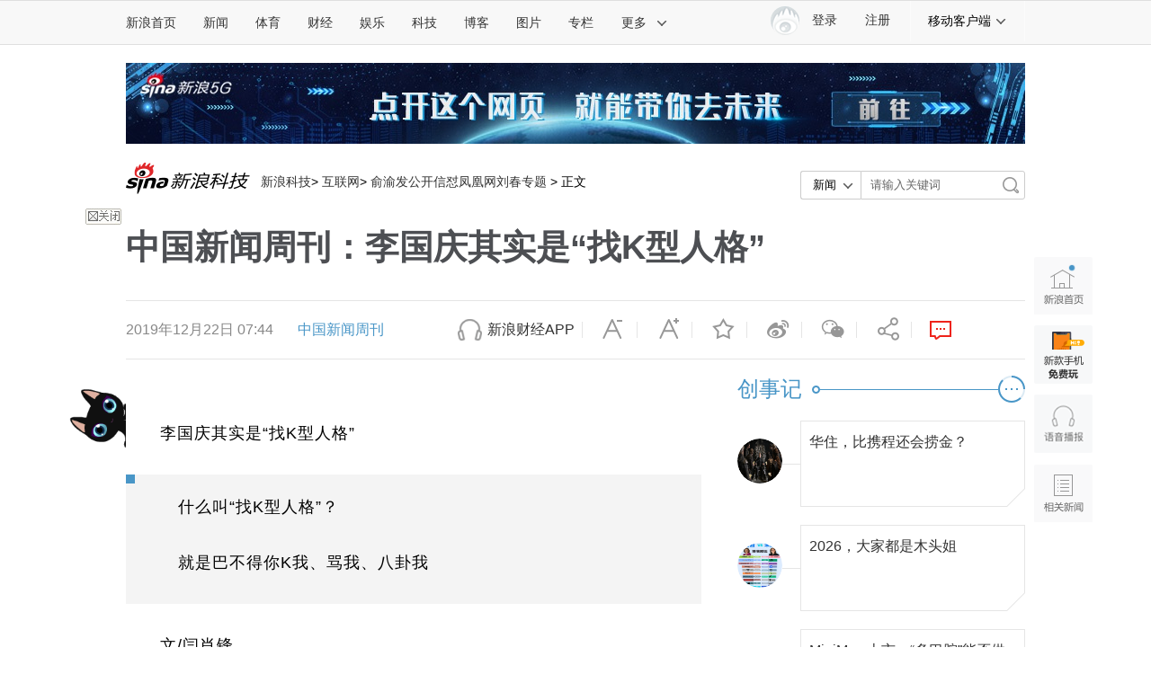

--- FILE ---
content_type: text/html
request_url: https://tech.sina.com.cn/i/2019-12-22/doc-iihnzahi9144192.shtml
body_size: 34899
content:
<!DOCTYPE html>
<!-- [ published at 2019-12-22 08:01:41 ] -->



<html>
<head>
    <meta charset="UTF-8"/>
    <meta http-equiv="X-UA-Compatible" content="IE=edge"/>
<meta name="sudameta" content="urlpath:i/; allCIDs:40811,257,40809,40893,40825,240638,107478,240640,38713,258,38700,38712,240707,51894">
<title>中国新闻周刊：李国庆其实是“找K型人格”|李国庆|当当网|离婚_新浪科技_新浪网</title>
<meta name="keywords" content="李国庆,当当网,离婚" />
<meta name="description" content="" />
<meta name="tags" content="李国庆,当当网,离婚" />
<meta content="always" name="referrer" />
<meta property="og:type" content="news" />
<meta property="og:title" content="中国新闻周刊：李国庆其实是“找K型人格”" />
<meta property="og:description" content="中国新闻周刊：李国庆其实是“找K型人格”" />
<meta property="og:url" content="https://tech.sina.com.cn/i/2019-12-22/doc-iihnzahi9144192.shtml" />
<meta property="toutiao" content="https://tech.sina.com.cn/i/2019-12-22/doc-iihnzahi9144192.shtml" />
<meta property="og:image" content="//n.sinaimg.cn/tech/transform/667/w400h267/20191222/9e07-ikyziqx3366297.jpg" />
<meta name="stencil" content="PGLS000118">
<meta name="publishid" content="ihnzahi9144192" />
<meta name="comment" content="kj:comos-ihnzahi9144192" />
<meta name="sudameta" content="comment_channel:kj;comment_id:comos-ihnzahi9144192" />
<meta name="subjectid" content="hqfskcp6872436"><meta name="mediaid" content="中国新闻周刊">
<meta name="sudameta" content="sinaog:0" />

<meta name="mobile-agent" content="format=html5; url=https://tech.sina.cn/i/gn/2019-12-22/detail-iihnzahi9144192.d.html">
<meta name="mobile-agent" content="format=xhtml; url=https://tech.sina.cn/i/gn/2019-12-22/detail-iihnzahi9144192.d.html">
<meta name="mobile-agent" content="format=wml; url=https://tech.sina.cn/i/gn/2019-12-22/detail-iihnzahi9144192.d.html">

	
<!-- tech_web_article_v2015_block_meta -->

<meta name='sinaPlistaAD' content='{"article":"false","articleID":"artibody","video":"false","photos":"false","photosID":"","buttonPDPS":"PDPS000000056054","plistaPDPS":"PDPS000000059666"}'>
<link rel="alternate" type="application/rss+xml" title="新浪_新浪科技新闻_互联网新闻"  href="http://rss.sina.com.cn/tech/internet/home28.xml" />
<meta property="article:published_time" content="2019-12-22T08:01:40+08:00" />
<meta property="article:author" content="中国新闻周刊" />

    <script src="//news.sina.com.cn/268/2015/0112/jquery.newest.js" charset="UTF-8"></script>
	<script src="//finance.sina.com.cn/other/src/article-widgets.min.js"></script>
   
    <script type="text/javascript" src="//tech.sina.com.cn/js/717/20140827/index2014/top.js" charset="gb2312"></script>
<!--     <script language='javascript' charset='utf-8' src='//i.sso.sina.com.cn/js/ssologin.js'></script> -->
    <script type="text/javascript" src="//news.sina.com.cn/sso/outlogin_layer.js" charset="utf-8"></script>
    <script type="text/javascript" src="//news.sina.com.cn/sso/user_panel_new_version.js" charset="UTF-8"></script>
    <script type="text/javascript" src="//www.sinaimg.cn/home/sinaflash.js"></script>

<script type="text/javascript">
	  /**
	   * 全局数据
	   * video_url 视频链接
	   * channel 频道
	   * newsid 新闻id
	   * group 默认为0
	   */

	window.$widget = [];
	  window.$widgetconfig = {
	    jspath: '//n.sinaimg.cn/ent/mainpage/js/',
	    csspath: '//n.sinaimg.cn/ent/mainpage/css/',
	    jsversion: '1.0',
	    cssversion: '1.0'
	}

	window.$widgetadd = function(obj){
	    window.$widget.push(obj);
	}

	var ARTICLE_DATA = {

	};

	var SINA_TEXT_PAGE_INFO = {
	    entry: 'tech',
	    channel: 'kj',
	    newsid: 'comos-ihnzahi9144192',

		video_url:'',

	    // 是否隐藏评论入口
	    hideComment: false,
	    // 是否隐藏评论列表(0,1)
	    hideCommentList: 0,

	    // 微博分享后面的@用户uid
	    uid: '1642634100',

	    // 文章docid，用来检测是否已收藏
	    docID: 'http://doc.sina.cn/?id=comos:ihnzahi9144192',

	    pagepubtime: '2019-12-22',
	    difDay: 180,
	    ADIDs: ["PublicRelation2","PublicRelation3","left_focus_ad","PublicRelation6","PublicRelation8","pl_sideAd"],

	    // 底部微博推荐，如果没有，不填即可
	    weiboGroupID: ''

	};

</script>
<script type="text/javascript">
	(function(){
		window.isIpad = /(iPad|iPod)/i.test(navigator.userAgent);
	})();
</script>

    <script>
        //设置本页面的富媒体类型的顺序
        var _SINAADS_CONF_PAGE_MEDIA_ORDER = ["PDPS000000042137", "PDPS000000055658"];
        //var sinaadsPageMediaOrder = ['kzhzh', 'fc'];
    </script>


<link rel="stylesheet" type="text/css" href="//n3.sinaimg.cn/default/cf7470f9/20190830/cms_style.css">

<meta name="sudameta" content="dataid:comos:ihnzahi9144192" /></head>
<body><!-- body code begin -->

<!-- SUDA_CODE_START --> 
<script type="text/javascript"> 
//<!--
(function(){var an="V=2.1.16";var ah=window,F=document,s=navigator,W=s.userAgent,ao=ah.screen,j=ah.location.href;var aD="https:"==ah.location.protocol?"https://s":"http://",ay="beacon.sina.com.cn";var N=aD+ay+"/a.gif?",z=aD+ay+"/g.gif?",R=aD+ay+"/f.gif?",ag=aD+ay+"/e.gif?",aB=aD+"beacon.sinauda.com/i.gif?";var aA=F.referrer.toLowerCase();var aa="SINAGLOBAL",Y="FSINAGLOBAL",H="Apache",P="ULV",l="SUP",aE="UOR",E="_s_acc",X="_s_tentry",n=false,az=false,B=(document.domain=="sina.com.cn")?true:false;var o=0;var aG=false,A=false;var al="";var m=16777215,Z=0,C,K=0;var r="",b="",a="";var M=[],S=[],I=[];var u=0;var v=0;var p="";var am=false;var w=false;function O(){var e=document.createElement("iframe");e.src=aD+ay+"/data.html?"+new Date().getTime();e.id="sudaDataFrame";e.style.height="0px";e.style.width="1px";e.style.overflow="hidden";e.frameborder="0";e.scrolling="no";document.getElementsByTagName("head")[0].appendChild(e)}function k(){var e=document.createElement("iframe");e.src=aD+ay+"/ckctl.html";e.id="ckctlFrame";e.style.height="0px";e.style.width="1px";e.style.overflow="hidden";e.frameborder="0";e.scrolling="no";document.getElementsByTagName("head")[0].appendChild(e)}function q(){var e=document.createElement("script");e.src=aD+ay+"/h.js";document.getElementsByTagName("head")[0].appendChild(e)}function h(aH,i){var D=F.getElementsByName(aH);var e=(i>0)?i:0;return(D.length>e)?D[e].content:""}function aF(){var aJ=F.getElementsByName("sudameta");var aR=[];for(var aO=0;aO<aJ.length;aO++){var aK=aJ[aO].content;if(aK){if(aK.indexOf(";")!=-1){var D=aK.split(";");for(var aH=0;aH<D.length;aH++){var aP=aw(D[aH]);if(!aP){continue}aR.push(aP)}}else{aR.push(aK)}}}var aM=F.getElementsByTagName("meta");for(var aO=0,aI=aM.length;aO<aI;aO++){var aN=aM[aO];if(aN.name=="tags"){aR.push("content_tags:"+encodeURI(aN.content))}}var aL=t("vjuids");aR.push("vjuids:"+aL);var e="";var aQ=j.indexOf("#");if(aQ!=-1){e=escape(j.substr(aQ+1));aR.push("hashtag:"+e)}return aR}function V(aK,D,aI,aH){if(aK==""){return""}aH=(aH=="")?"=":aH;D+=aH;var aJ=aK.indexOf(D);if(aJ<0){return""}aJ+=D.length;var i=aK.indexOf(aI,aJ);if(i<aJ){i=aK.length}return aK.substring(aJ,i)}function t(e){if(undefined==e||""==e){return""}return V(F.cookie,e,";","")}function at(aI,e,i,aH){if(e!=null){if((undefined==aH)||(null==aH)){aH="sina.com.cn"}if((undefined==i)||(null==i)||(""==i)){F.cookie=aI+"="+e+";domain="+aH+";path=/"}else{var D=new Date();var aJ=D.getTime();aJ=aJ+86400000*i;D.setTime(aJ);aJ=D.getTime();F.cookie=aI+"="+e+";domain="+aH+";expires="+D.toUTCString()+";path=/"}}}function f(D){try{var i=document.getElementById("sudaDataFrame").contentWindow.storage;return i.get(D)}catch(aH){return false}}function ar(D,aH){try{var i=document.getElementById("sudaDataFrame").contentWindow.storage;i.set(D,aH);return true}catch(aI){return false}}function L(){var aJ=15;var D=window.SUDA.etag;if(!B){return"-"}if(u==0){O();q()}if(D&&D!=undefined){w=true}ls_gid=f(aa);if(ls_gid===false||w==false){return false}else{am=true}if(ls_gid&&ls_gid.length>aJ){at(aa,ls_gid,3650);n=true;return ls_gid}else{if(D&&D.length>aJ){at(aa,D,3650);az=true}var i=0,aI=500;var aH=setInterval((function(){var e=t(aa);if(w){e=D}i+=1;if(i>3){clearInterval(aH)}if(e.length>aJ){clearInterval(aH);ar(aa,e)}}),aI);return w?D:t(aa)}}function U(e,aH,D){var i=e;if(i==null){return false}aH=aH||"click";if((typeof D).toLowerCase()!="function"){return}if(i.attachEvent){i.attachEvent("on"+aH,D)}else{if(i.addEventListener){i.addEventListener(aH,D,false)}else{i["on"+aH]=D}}return true}function af(){if(window.event!=null){return window.event}else{if(window.event){return window.event}var D=arguments.callee.caller;var i;var aH=0;while(D!=null&&aH<40){i=D.arguments[0];if(i&&(i.constructor==Event||i.constructor==MouseEvent||i.constructor==KeyboardEvent)){return i}aH++;D=D.caller}return i}}function g(i){i=i||af();if(!i.target){i.target=i.srcElement;i.pageX=i.x;i.pageY=i.y}if(typeof i.layerX=="undefined"){i.layerX=i.offsetX}if(typeof i.layerY=="undefined"){i.layerY=i.offsetY}return i}function aw(aH){if(typeof aH!=="string"){throw"trim need a string as parameter"}var e=aH.length;var D=0;var i=/(\u3000|\s|\t|\u00A0)/;while(D<e){if(!i.test(aH.charAt(D))){break}D+=1}while(e>D){if(!i.test(aH.charAt(e-1))){break}e-=1}return aH.slice(D,e)}function c(e){return Object.prototype.toString.call(e)==="[object Array]"}function J(aH,aL){var aN=aw(aH).split("&");var aM={};var D=function(i){if(aL){try{return decodeURIComponent(i)}catch(aP){return i}}else{return i}};for(var aJ=0,aK=aN.length;aJ<aK;aJ++){if(aN[aJ]){var aI=aN[aJ].split("=");var e=aI[0];var aO=aI[1];if(aI.length<2){aO=e;e="$nullName"}if(!aM[e]){aM[e]=D(aO)}else{if(c(aM[e])!=true){aM[e]=[aM[e]]}aM[e].push(D(aO))}}}return aM}function ac(D,aI){for(var aH=0,e=D.length;aH<e;aH++){aI(D[aH],aH)}}function ak(i){var e=new RegExp("^http(?:s)?://([^/]+)","im");if(i.match(e)){return i.match(e)[1].toString()}else{return""}}function aj(aO){try{var aL="ABCDEFGHIJKLMNOPQRSTUVWXYZabcdefghijklmnopqrstuvwxyz0123456789+/=";var D="ABCDEFGHIJKLMNOPQRSTUVWXYZabcdefghijklmnopqrstuvwxyz0123456789-_=";var aQ=function(e){var aR="",aS=0;for(;aS<e.length;aS++){aR+="%"+aH(e[aS])}return decodeURIComponent(aR)};var aH=function(e){var i="0"+e.toString(16);return i.length<=2?i:i.substr(1)};var aP=function(aY,aV,aR){if(typeof(aY)=="string"){aY=aY.split("")}var aX=function(a7,a9){for(var a8=0;a8<a7.length;a8++){if(a7[a8]==a9){return a8}}return -1};var aS=[];var a6,a4,a1="";var a5,a3,a0,aZ="";if(aY.length%4!=0){}var e=/[^A-Za-z0-9\+\/\=]/g;var a2=aL.split("");if(aV=="urlsafe"){e=/[^A-Za-z0-9\-_\=]/g;a2=D.split("")}var aU=0;if(aV=="binnary"){a2=[];for(aU=0;aU<=64;aU++){a2[aU]=aU+128}}if(aV!="binnary"&&e.exec(aY.join(""))){return aR=="array"?[]:""}aU=0;do{a5=aX(a2,aY[aU++]);a3=aX(a2,aY[aU++]);a0=aX(a2,aY[aU++]);aZ=aX(a2,aY[aU++]);a6=(a5<<2)|(a3>>4);a4=((a3&15)<<4)|(a0>>2);a1=((a0&3)<<6)|aZ;aS.push(a6);if(a0!=64&&a0!=-1){aS.push(a4)}if(aZ!=64&&aZ!=-1){aS.push(a1)}a6=a4=a1="";a5=a3=a0=aZ=""}while(aU<aY.length);if(aR=="array"){return aS}var aW="",aT=0;for(;aT<aS.lenth;aT++){aW+=String.fromCharCode(aS[aT])}return aW};var aI=[];var aN=aO.substr(0,3);var aK=aO.substr(3);switch(aN){case"v01":for(var aJ=0;aJ<aK.length;aJ+=2){aI.push(parseInt(aK.substr(aJ,2),16))}return decodeURIComponent(aQ(aP(aI,"binnary","array")));break;case"v02":aI=aP(aK,"urlsafe","array");return aQ(aP(aI,"binnary","array"));break;default:return decodeURIComponent(aO)}}catch(aM){return""}}var ap={screenSize:function(){return(m&8388608==8388608)?ao.width+"x"+ao.height:""},colorDepth:function(){return(m&4194304==4194304)?ao.colorDepth:""},appCode:function(){return(m&2097152==2097152)?s.appCodeName:""},appName:function(){return(m&1048576==1048576)?((s.appName.indexOf("Microsoft Internet Explorer")>-1)?"MSIE":s.appName):""},cpu:function(){return(m&524288==524288)?(s.cpuClass||s.oscpu):""},platform:function(){return(m&262144==262144)?(s.platform):""},jsVer:function(){if(m&131072!=131072){return""}var aI,e,aK,D=1,aH=0,i=(s.appName.indexOf("Microsoft Internet Explorer")>-1)?"MSIE":s.appName,aJ=s.appVersion;if("MSIE"==i){e="MSIE";aI=aJ.indexOf(e);if(aI>=0){aK=window.parseInt(aJ.substring(aI+5));if(3<=aK){D=1.1;if(4<=aK){D=1.3}}}}else{if(("Netscape"==i)||("Opera"==i)||("Mozilla"==i)){D=1.3;e="Netscape6";aI=aJ.indexOf(e);if(aI>=0){D=1.5}}}return D},network:function(){if(m&65536!=65536){return""}var i="";i=(s.connection&&s.connection.type)?s.connection.type:i;try{F.body.addBehavior("#default#clientCaps");i=F.body.connectionType}catch(D){i="unkown"}return i},language:function(){return(m&32768==32768)?(s.systemLanguage||s.language):""},timezone:function(){return(m&16384==16384)?(new Date().getTimezoneOffset()/60):""},flashVer:function(){if(m&8192!=8192){return""}var aK=s.plugins,aH,aL,aN;if(aK&&aK.length){for(var aJ in aK){aL=aK[aJ];if(aL.description==null){continue}if(aH!=null){break}aN=aL.description.toLowerCase();if(aN.indexOf("flash")!=-1){aH=aL.version?parseInt(aL.version):aN.match(/\d+/);continue}}}else{if(window.ActiveXObject){for(var aI=10;aI>=2;aI--){try{var D=new ActiveXObject("ShockwaveFlash.ShockwaveFlash."+aI);if(D){aH=aI;break}}catch(aM){}}}else{if(W.indexOf("webtv/2.5")!=-1){aH=3}else{if(W.indexOf("webtv")!=-1){aH=2}}}}return aH},javaEnabled:function(){if(m&4096!=4096){return""}var D=s.plugins,i=s.javaEnabled(),aH,aI;if(i==true){return 1}if(D&&D.length){for(var e in D){aH=D[e];if(aH.description==null){continue}if(i!=null){break}aI=aH.description.toLowerCase();if(aI.indexOf("java plug-in")!=-1){i=parseInt(aH.version);continue}}}else{if(window.ActiveXObject){i=(new ActiveXObject("JavaWebStart.IsInstalled")!=null)}}return i?1:0}};var ad={pageId:function(i){var D=i||r,aK="-9999-0-0-1";if((undefined==D)||(""==D)){try{var aH=h("publishid");if(""!=aH){var aJ=aH.split(",");if(aJ.length>0){if(aJ.length>=3){aK="-9999-0-"+aJ[1]+"-"+aJ[2]}D=aJ[0]}}else{D="0"}}catch(aI){D="0"}D=D+aK}return D},sessionCount:function(){var e=t("_s_upa");if(e==""){e=0}return e},excuteCount:function(){return SUDA.sudaCount},referrer:function(){if(m&2048!=2048){return""}var e=/^[^\?&#]*.swf([\?#])?/;if((aA=="")||(aA.match(e))){var i=V(j,"ref","&","");if(i!=""){return escape(i)}}return escape(aA)},isHomepage:function(){if(m&1024!=1024){return""}var D="";try{F.body.addBehavior("#default#homePage");D=F.body.isHomePage(j)?"Y":"N"}catch(i){D="unkown"}return D},PGLS:function(){return(m&512==512)?h("stencil"):""},ZT:function(){if(m&256!=256){return""}var e=h("subjectid");e.replace(",",".");e.replace(";",",");return escape(e)},mediaType:function(){return(m&128==128)?h("mediaid"):""},domCount:function(){return(m&64==64)?F.getElementsByTagName("*").length:""},iframeCount:function(){return(m&32==32)?F.getElementsByTagName("iframe").length:""}};var av={visitorId:function(){var i=15;var e=t(aa);if(e.length>i&&u==0){return e}else{return}},fvisitorId:function(e){if(!e){var e=t(Y);return e}else{at(Y,e,3650)}},sessionId:function(){var e=t(H);if(""==e){var i=new Date();e=Math.random()*10000000000000+"."+i.getTime()}return e},flashCookie:function(e){if(e){}else{return p}},lastVisit:function(){var D=t(H);var aI=t(P);var aH=aI.split(":");var aJ="",i;if(aH.length>=6){if(D!=aH[4]){i=new Date();var e=new Date(window.parseInt(aH[0]));aH[1]=window.parseInt(aH[1])+1;if(i.getMonth()!=e.getMonth()){aH[2]=1}else{aH[2]=window.parseInt(aH[2])+1}if(((i.getTime()-e.getTime())/86400000)>=7){aH[3]=1}else{if(i.getDay()<e.getDay()){aH[3]=1}else{aH[3]=window.parseInt(aH[3])+1}}aJ=aH[0]+":"+aH[1]+":"+aH[2]+":"+aH[3];aH[5]=aH[0];aH[0]=i.getTime();at(P,aH[0]+":"+aH[1]+":"+aH[2]+":"+aH[3]+":"+D+":"+aH[5],360)}else{aJ=aH[5]+":"+aH[1]+":"+aH[2]+":"+aH[3]}}else{i=new Date();aJ=":1:1:1";at(P,i.getTime()+aJ+":"+D+":",360)}return aJ},userNick:function(){if(al!=""){return al}var D=unescape(t(l));if(D!=""){var i=V(D,"ag","&","");var e=V(D,"user","&","");var aH=V(D,"uid","&","");var aJ=V(D,"sex","&","");var aI=V(D,"dob","&","");al=i+":"+e+":"+aH+":"+aJ+":"+aI;return al}else{return""}},userOrigin:function(){if(m&4!=4){return""}var e=t(aE);var i=e.split(":");if(i.length>=2){return i[0]}else{return""}},advCount:function(){return(m&2==2)?t(E):""},setUOR:function(){var aL=t(aE),aP="",i="",aO="",aI="",aM=j.toLowerCase(),D=F.referrer.toLowerCase();var aQ=/[&|?]c=spr(_[A-Za-z0-9]{1,}){3,}/;var aK=new Date();if(aM.match(aQ)){aO=aM.match(aQ)[0]}else{if(D.match(aQ)){aO=D.match(aQ)[0]}}if(aO!=""){aO=aO.substr(3)+":"+aK.getTime()}if(aL==""){if(t(P)==""){aP=ak(D);i=ak(aM)}at(aE,aP+","+i+","+aO,365)}else{var aJ=0,aN=aL.split(",");if(aN.length>=1){aP=aN[0]}if(aN.length>=2){i=aN[1]}if(aN.length>=3){aI=aN[2]}if(aO!=""){aJ=1}else{var aH=aI.split(":");if(aH.length>=2){var e=new Date(window.parseInt(aH[1]));if(e.getTime()<(aK.getTime()-86400000*30)){aJ=1}}}if(aJ){at(aE,aP+","+i+","+aO,365)}}},setAEC:function(e){if(""==e){return}var i=t(E);if(i.indexOf(e+",")<0){i=i+e+","}at(E,i,7)},ssoInfo:function(){var D=unescape(aj(t("sso_info")));if(D!=""){if(D.indexOf("uid=")!=-1){var i=V(D,"uid","&","");return escape("uid:"+i)}else{var e=V(D,"u","&","");return escape("u:"+unescape(e))}}else{return""}},subp:function(){return t("SUBP")}};var ai={CI:function(){var e=["sz:"+ap.screenSize(),"dp:"+ap.colorDepth(),"ac:"+ap.appCode(),"an:"+ap.appName(),"cpu:"+ap.cpu(),"pf:"+ap.platform(),"jv:"+ap.jsVer(),"ct:"+ap.network(),"lg:"+ap.language(),"tz:"+ap.timezone(),"fv:"+ap.flashVer(),"ja:"+ap.javaEnabled()];return"CI="+e.join("|")},PI:function(e){var i=["pid:"+ad.pageId(e),"st:"+ad.sessionCount(),"et:"+ad.excuteCount(),"ref:"+ad.referrer(),"hp:"+ad.isHomepage(),"PGLS:"+ad.PGLS(),"ZT:"+ad.ZT(),"MT:"+ad.mediaType(),"keys:","dom:"+ad.domCount(),"ifr:"+ad.iframeCount()];return"PI="+i.join("|")},UI:function(){var e=["vid:"+av.visitorId(),"sid:"+av.sessionId(),"lv:"+av.lastVisit(),"un:"+av.userNick(),"uo:"+av.userOrigin(),"ae:"+av.advCount(),"lu:"+av.fvisitorId(),"si:"+av.ssoInfo(),"rs:"+(n?1:0),"dm:"+(B?1:0),"su:"+av.subp()];return"UI="+e.join("|")},EX:function(i,e){if(m&1!=1){return""}i=(null!=i)?i||"":b;e=(null!=e)?e||"":a;return"EX=ex1:"+i+"|ex2:"+e},MT:function(){return"MT="+aF().join("|")},V:function(){return an},R:function(){return"gUid_"+new Date().getTime()}};function ax(){var aK="-",aH=F.referrer.toLowerCase(),D=j.toLowerCase();if(""==t(X)){if(""!=aH){aK=ak(aH)}at(X,aK,"","weibo.com")}var aI=/weibo.com\/reg.php/;if(D.match(aI)){var aJ=V(unescape(D),"sharehost","&","");var i=V(unescape(D),"appkey","&","");if(""!=aJ){at(X,aJ,"","weibo.com")}at("appkey",i,"","weibo.com")}}function d(e,i){G(e,i)}function G(i,D){D=D||{};var e=new Image(),aH;if(D&&D.callback&&typeof D.callback=="function"){e.onload=function(){clearTimeout(aH);aH=null;D.callback(true)}}SUDA.img=e;e.src=i;aH=setTimeout(function(){if(D&&D.callback&&typeof D.callback=="function"){D.callback(false);e.onload=null}},D.timeout||2000)}function x(e,aH,D,aI){SUDA.sudaCount++;if(!av.visitorId()&&!L()){if(u<3){u++;setTimeout(x,500);return}}var i=N+[ai.V(),ai.CI(),ai.PI(e),ai.UI(),ai.MT(),ai.EX(aH,D),ai.R()].join("&");G(i,aI)}function y(e,D,i){if(aG||A){return}if(SUDA.sudaCount!=0){return}x(e,D,i)}function ab(e,aH){if((""==e)||(undefined==e)){return}av.setAEC(e);if(0==aH){return}var D="AcTrack||"+t(aa)+"||"+t(H)+"||"+av.userNick()+"||"+e+"||";var i=ag+D+"&gUid_"+new Date().getTime();d(i)}function aq(aI,e,i,aJ){aJ=aJ||{};if(!i){i=""}else{i=escape(i)}var aH="UATrack||"+t(aa)+"||"+t(H)+"||"+av.userNick()+"||"+aI+"||"+e+"||"+ad.referrer()+"||"+i+"||"+(aJ.realUrl||"")+"||"+(aJ.ext||"");var D=ag+aH+"&gUid_"+new Date().getTime();d(D,aJ)}function aC(aK){var i=g(aK);var aI=i.target;var aH="",aL="",D="";var aJ;if(aI!=null&&aI.getAttribute&&(!aI.getAttribute("suda-uatrack")&&!aI.getAttribute("suda-actrack")&&!aI.getAttribute("suda-data"))){while(aI!=null&&aI.getAttribute&&(!!aI.getAttribute("suda-uatrack")||!!aI.getAttribute("suda-actrack")||!!aI.getAttribute("suda-data"))==false){if(aI==F.body){return}aI=aI.parentNode}}if(aI==null||aI.getAttribute==null){return}aH=aI.getAttribute("suda-actrack")||"";aL=aI.getAttribute("suda-uatrack")||aI.getAttribute("suda-data")||"";sudaUrls=aI.getAttribute("suda-urls")||"";if(aL){aJ=J(aL);if(aI.tagName.toLowerCase()=="a"){D=aI.href}opts={};opts.ext=(aJ.ext||"");aJ.key&&SUDA.uaTrack&&SUDA.uaTrack(aJ.key,aJ.value||aJ.key,D,opts)}if(aH){aJ=J(aH);aJ.key&&SUDA.acTrack&&SUDA.acTrack(aJ.key,aJ.value||aJ.key)}}if(window.SUDA&&Object.prototype.toString.call(window.SUDA)==="[object Array]"){for(var Q=0,ae=SUDA.length;Q<ae;Q++){switch(SUDA[Q][0]){case"setGatherType":m=SUDA[Q][1];break;case"setGatherInfo":r=SUDA[Q][1]||r;b=SUDA[Q][2]||b;a=SUDA[Q][3]||a;break;case"setPerformance":Z=SUDA[Q][1];break;case"setPerformanceFilter":C=SUDA[Q][1];break;case"setPerformanceInterval":K=SUDA[Q][1]*1||0;K=isNaN(K)?0:K;break;case"setGatherMore":M.push(SUDA[Q].slice(1));break;case"acTrack":S.push(SUDA[Q].slice(1));break;case"uaTrack":I.push(SUDA[Q].slice(1));break}}}aG=(function(D,i){if(ah.top==ah){return false}else{try{if(F.body.clientHeight==0){return false}return((F.body.clientHeight>=D)&&(F.body.clientWidth>=i))?false:true}catch(aH){return true}}})(320,240);A=(function(){return false})();av.setUOR();var au=av.sessionId();window.SUDA=window.SUDA||[];SUDA.sudaCount=SUDA.sudaCount||0;SUDA.log=function(){x.apply(null,arguments)};SUDA.acTrack=function(){ab.apply(null,arguments)};SUDA.uaTrack=function(){aq.apply(null,arguments)};U(F.body,"click",aC);window.GB_SUDA=SUDA;GB_SUDA._S_pSt=function(){};GB_SUDA._S_acTrack=function(){ab.apply(null,arguments)};GB_SUDA._S_uaTrack=function(){aq.apply(null,arguments)};window._S_pSt=function(){};window._S_acTrack=function(){ab.apply(null,arguments)};window._S_uaTrack=function(){aq.apply(null,arguments)};window._S_PID_="";if(!window.SUDA.disableClickstream){y()}try{k()}catch(T){}})();
//-->
</script> 
<noScript> 
<div style='position:absolute;top:0;left:0;width:0;height:0;visibility:hidden'><img width=0 height=0 src='//beacon.sina.com.cn/a.gif?noScript' border='0' alt='' /></div> 
</noScript> 
<!-- SUDA_CODE_END -->

<!-- SSO_GETCOOKIE_START -->
<script type="text/javascript">var sinaSSOManager=sinaSSOManager||{};sinaSSOManager.getSinaCookie=function(){function dc(u){if(u==undefined){return""}var decoded=decodeURIComponent(u);return decoded=="null"?"":decoded}function ps(str){var arr=str.split("&");var arrtmp;var arrResult={};for(var i=0;i<arr.length;i++){arrtmp=arr[i].split("=");arrResult[arrtmp[0]]=dc(arrtmp[1])}return arrResult}function gC(name){var Res=eval("/"+name+"=([^;]+)/").exec(document.cookie);return Res==null?null:Res[1]}var sup=dc(gC("SUP"));if(!sup){sup=dc(gC("SUR"))}if(!sup){return null}return ps(sup)};</script>
<!-- SSO_GETCOOKIE_END -->

<script type="text/javascript">new function(r,s,t){this.a=function(n,t,e){if(window.addEventListener){n.addEventListener(t,e,false);}else if(window.attachEvent){n.attachEvent("on"+t,e);}};this.b=function(f){var t=this;return function(){return f.apply(t,arguments);};};this.c=function(){var f=document.getElementsByTagName("form");for(var i=0;i<f.length;i++){var o=f[i].action;if(this.r.test(o)){f[i].action=o.replace(this.r,this.s);}}};this.r=r;this.s=s;this.d=setInterval(this.b(this.c),t);this.a(window,"load",this.b(function(){this.c();clearInterval(this.d);}));}(/http:\/\/www\.google\.c(om|n)\/search/, "http://keyword.sina.com.cn/searchword.php", 250);</script>
<!-- body code end -->

<!-- import sinaads.js start-->
<script>(function(d,s,id){var s,n=d.getElementsByTagName(s)[0];if(d.getElementById(id))return;s=d.createElement(s);s.id=id;s.setAttribute('charset','utf-8');s.src='//d'+Math.floor(0+Math.random()*(9-0+1))+'.sina.com.cn/litong/zhitou/sinaads/release/sinaads.js';n.parentNode.insertBefore(s,n 

);})(document,'script','sinaads-script');</script>
<!-- import sinaads.js end-->
	
<!-- 内容区域 start -->
<!-- 首屏css start -->
<style>
    body{font:12px/20px "Microsoft Yahei","微软雅黑","STHeiti Light","华文细黑",SimSun,"宋体",Arial,sans-serif}
    article,aside,blockquote,body,button,dd,dl,dt,fieldset,footer,form,h1,h2,h3,h4,h5,h6,header,hgroup,input,legend,li,menu,nav,ol,p,pre,section,td,textarea,th,ul{margin:0;padding:0;-webkit-text-size-adjust:100%}
    table{border-collapse:collapse;border-spacing:0}
    address,caption,cite,code,dfn,em,i,strong,th,var{font-style:normal;font-weight:400}
    ol,ul{list-style:none}
    abbr,acronym,fieldset,img{border:0 none}
    img,input{vertical-align:middle}
    article,aside,footer,header,hgroup,menu,nav,section,small{display:block}
    caption,th{text-align:left}
    h1,h2,h3,h4,h5,h6{font-size:100%;font-weight:400}
    q:after,q:before{content:''}
    a{text-decoration:none;outline:0;-webkit-tap-highlight-color:transparent}
    img{-ms-interpolation-mode:bicubic;image-rendering:optimizeQuality}
    input,textarea{outline-style:none;font:12px "Microsoft Yahei","微软雅黑","STHeiti Light","华文细黑",SimSun,"宋体",Arial,sans-serif}
    input[type=password],input[type=search],input[type=text]{-webkit-border-radius:0;-moz-border-radius:0;-o-border-radius:0;border-radius:0;-webkit-appearance:none;-webkit-tap-highlight-color:transparent;-webkit-user-modify:read-write-plaintext-only}
    textarea{resize:none}
    .clearfix:after{content:".";display:block;height:0;visibility:hidden;clear:both}
    .clearfix{zoom:1}
    .clearit{clear:both;height:0;font-size:0;overflow:hidden}
    a{color:#333;text-decoration:none}
    a:visited{color:#333;}
    a:active,a:focus,a:hover{color:#4996C7;text-decoration:none;}
    /*顶部导航*/
    .sina-header{min-width:1000px;height:48px;border-top:1px solid #dfdfdf;border-bottom:1px solid #dfdfdf;background-color:#f8f8f8;position:relative}
    .sina-header-inner{width:1240px;margin:0 auto;position:relative}
    .sina-nav{height:48px;float:left}
    .sina-nav .nav-list{height:48px;position:relative;z-index:2;float:left}
    .sina-nav .nav-list li{float:left}
    .sina-nav a{display:block;height:48px;line-height:48px;padding:0 15px;color:#333;font-size:14px}
    .sina-nav a:visited{text-decoration:none}
    .sina-nav a:hover{color:#e96a0d;text-decoration:none}
    .sina-nav a.active{-webkit-tap-highlight-color:rgba(0,0,0,.05);color:#e96a0d}
    .sina-nav .first a{padding-left:0}
    .sina-nav .last a{border-left:1px solid #f8f8f8;border-right:1px solid #f8f8f8}
    .sina-nav .nav-list-last .icon{margin-left:10px}
    .sina-nav a.cur{height:46px;border-color:#c7c7c7;color:#e96a0d;background:#fff;box-shadow:0 -1px 1px #c7c7c7;text-decoration:none}
    .nav .cur .icon-arrows-a{background-position:0 -64px}
    .nav-others{border:1px solid #c7c7c7;box-shadow:0 0 1px #c7c7c7;background:#fff;overflow:hidden;zoom:1;position:absolute;top:45px;left:261px;display:none;z-index:1;}
    .nav-others li{padding:0 4px;border-bottom:1px dashed #c7c7c7;text-align:left}
    .nav-others .nav-others-last{border-bottom:0 none}
    .nav-others a{display:inline-block}
    .dropdown .ico-client{position:absolute;top:10px;left:18px;}
    .dropdown{display:none;position:absolute;top:45px;left:0;width:126px;border-width:0 1px 1px;border-style:solid;border-color:#c7c7c7;box-shadow:0 1px 1px #c7c7c7;background:#fff;z-index: 901;}
    .dropdown li{clear:both;border-width:1px 0 0;border-style:dotted;border-color:#c7c7c7;vertical-align:top;text-align:left}
    .dropdown a{position:relative;float:left;width:72px;height:45px;padding-left:54px;line-height:45px;word-break:break-all;overflow:hidden;font-size:14px}
    .dropdown a:link,.dropdown a:visited{text-decoration:none;background-color:none}
    .dropdown a:active,.dropdown a:focus,.dropdown a:hover{text-decoration:none;background-color:#fff6ed}
    @media screen and (min-device-width:768px) and (max-device-width:999px){.top-bar-pad{width:auto;min-width:740px;padding:0 14px}
        .top-bar-pad .top-bar-inner{width:auto}
        .top-bar-pad .nav-list,.top-bar-pad .nav-others{display:none}
        .top-bar-pad .nav-list-4pad{display:block}
        .top-bar-pad .nav-others-4pad{left:82px}
    }
    .sina-header .icon{display:inline-block;vertical-align:middle;overflow:hidden;background-image:url(//n.sinaimg.cn/finance/page/ent/images/0828_zyc_main_icons.png);background-repeat:no-repeat}
    .sina-header .icon-arrow{width:12px;height:7px;background-position:-247px -590px;margin-left:12px}
    .sina-header .cur .icon-arrow{background-position:-325px -548px}
    .icon-mark{width:10px;height:14px;background-position:-64px 0}
    .icon-logo{width:136px;height:37px;background-position:-64px -64px}
    .icon-app{width:10px;height:14px;background-position:-128px 0}
    .icon-arrows-b{width:14px;height:8px;background-position:-256px 0}
    .icon-alert{width:12px;height:16px;background-position:-256px -64px}
    .icon-oblique{width:7px;height:10px;background-position:-256px -128px}
    .icon-film{width:13px;height:13px;background-position:-320px 0}
    .icon-ticket{width:14px;height:12px;background-position:-384px 0}
    .icon-data{width:12px;height:14px;background-position:-448px 0}
    .icon-map{width:10px;height:14px;background-position:-512px 0}
    .icon-search{width:17px;height:16px;background-position:-192px 0}
    .icon-search1{background-position:-192px -128px}
    .icon-bwfs{width:36px;height:36px;background-position:-320px -64px}
    .mark a:hover .icon-mark{background-position:-64px -128px}
    .app a:hover .icon-app{background-position:-128px -128px}
    .film a:hover .icon-film{width:13px;height:13px;background-position:-320px -128px}
    .ticket a:hover .icon-ticket{width:14px;height:12px;background-position:-384px -128px}
    .data a:hover .icon-data{width:12px;height:14px;background-position:-448px -128px}
    .map a:hover .icon-map{width:10px;height:14px;background-position:-512px -128px}
    .selectview .cur .icon-arrows-a{background-position:0 -128px}
    .relation-nav{width:1000px;height:37px;margin:10px auto;font-size:13px;position:relative;z-index:999}
    .relation-nav-hot{width:746px;float:left}
    .nav-list-4pad,.nav-others-4pad{display:none}
    .ico-client{display:inline-block;vertical-align:middle;overflow:hidden;width:25px;height:25px;background-image:url(//n2.sinaimg.cn/common/channelnav/images/client.png);background-repeat:no-repeat;background-position:-999em -999em}
    .ico-weibo{background-position:0 0}
    .ico-news{background-position:0 -50px}
    .ico-sports{background-position:0 -100px}
    .ico-ent{background-position:0 -150px}
    .ico-finance{background-position:0 -200px}
    .ico-video{background-position:0 -250px}
    .ico-games{background-position:0 -300px}
    .ico-weather{background-position:0 -350px}
    .ico-blog{background-position:0 -400px}
    .sina-client{position:relative;float:right;width:128px;font-size:14px;overflow:visible}
    .sina-client a:link,.sina-client a:visited{color:#000}
    .sina-client a:active,.sina-client a:hover{color:#e96a0d}
    .sina-client-tl{position:relative;height:45px;overflow:hidden}
    .sina-client-tl a{border-left:1px solid #fbfbfb;border-right:1px solid #fbfbfb;display:block;height:45px;line-height:45px;padding:0 19px;color:#000;font-size:14px;text-decoration:none}
    .sina-client .icon{margin-left:6px}
    .sina-client .sina-more:link,.sina-client .sina-more:visited{color:#000}
    .sina-client .sina-client-tl .cur,.sina-client .sina-more:active{height:46px;border-color:#c7c7c7;color:#e96a0d;background:#fff;box-shadow:0 -1px 1px #c7c7c7;text-decoration:none}
    .logo{float:left;margin-right:5px}
    .bwfs{float:left}
    .links{float:left;padding-top:13px;padding-left:15px}
    .links a{color:#333;margin-right:10px}
    .links a:hover{color:#be0900}
    .links .icon{margin:-3px 3px 0 0}
    .search{padding:10px 0 0;float:right}
    #all_search{position:relative;z-index:900;width:250px;height:32px}
    #search_type{width:67px;height:30px}
    .search_div{width:181px;height:30px;border:1px solid #ccc;position:absolute;left:67px;top:0;border-radius:0 3px 3px 0}
    #search_input{width:137px;height:30px;border:solid 1px #ccc;line-height:30px!important;border:none;padding-left:10px;font:13px "Microsoft YaHei","\5FAE\8F6F\96C5\9ED1",Arial,SimSun,"\5B8B\4F53";color:#666}
    #search_input::-ms-clear{display:none;width:0;height:0}
    #search_submit{width:30px;height:30px;background:url(//n.sinaimg.cn/finance/page/ent/images/0828_zyc_main_icons.png) no-repeat -24px -486px;border:none;float:right;cursor:pointer;z-index:10}
    #search_type_div{line-height:30px;width:67px;height:30px;top:0!important;font-size:13px;cursor:pointer}
    #search_type_div .ds_cont{border:solid 1px #ccc;border-radius:3px 0 0 3px;border-right:none}
    #search_type_div .ds_title{padding:0 13px;background:url(//n.sinaimg.cn/finance/page/ent/images/0828_zyc_main_icons.png) no-repeat -200px -577px}
    #search_type_div .ds_list{margin-top:-1px}
    #search_type_div .dsl_cont{width:66px;border:solid 1px #ccc;border-top:none;border-radius:3px 0 3px 3px}
    #search_type_div .dsl_cont p{padding:0 14px;border-top:1px dashed #ccc;background-color:#f6f6f6}
    #search_type_div .dsl_cont p.selected{background-color:#fff}
    .top-suggest-wrap{top:30px;font-size:13px;position:absolute;border:1px solid #c1c1c1;background:#fff;width:181px;margin:0 0 0 106px;z-index:99999;zoom:1;opacity:99;filter:Alpha(Opacity=99);left:-107px;-moz-box-shadow:3px 3px 3px rgba(0,0,0,.2);-webkit-box-shadow:3px 3px 3px rgba(0,0,0,.2);box-shadow:3px 3px 3px rgba(0,0,0,.2);overflow:hidden}
    .top-suggest-wrap .top-suggest-item,.top-suggest-wrap .top-suggest-more,.top-suggest-wrap .top-suggest-tip{height:26px;line-height:26px;padding-left:10px;overflow:hidden}
    .top-suggest-wrap .top-suggest-item{cursor:pointer;zoom:1}
    .top-suggest-wrap .top-suggest-mover{background-color:#f0f0f0;color:#a40000}
    .top-suggest-wrap .top-suggest-tip{line-height:30px;height:30px;border-bottom:1px dashed #ddd}
    .top-suggest-wrap .top-suggest-more{font-size:13px;border-top:1px dashed #ddd;height:30px;line-height:30px}
    .top-suggest-more a,.top-suggest-more a:visited{display:inline;line-height:30px;color:#050505}
    .top-suggest-more a:hover{text-decoration:none;color:#a40000}
    .top-suggest-more .top-suggest-hotAll{float:left;margin-left:0}
    .top-suggest-more .top-suggest-toHomePage{padding-left:0}


    .channel-wrap{min-width:1000px;height:55px;background:url(//n.sinaimg.cn/finance/page/ent/images/channel-nav.png) no-repeat center center #be0900}
    .channel-nav{width:976px;height:55px;margin:0 auto;font-size:16px;overflow:hidden;zoom:1}
    .channel-nav li{float:left;position:relative}
    .channel-nav a{display:block;height:55px;line-height:55px;padding:0 14px;color:#fff;position:relative}
    .channel-nav .icon-arrows-b{display:none;margin-left:-7px;position:absolute;bottom:0;left:50%}
    .channel-nav .icon-oblique{position:absolute;top:25px;right:-4px}
    .channel-nav .cur,.channel-nav a:hover{color:#ffc587}
    .channel-nav .cur .icon-arrows-b{display:block}
    .sec-level{position:relative;z-index:990}
    .hot{width:940px;height:40px;line-height:40px;padding:0 30px;margin:0 auto;overflow:hidden;font-size:14px;border-bottom:1px solid #d4d4d4}
    .hot .icon-alert{margin-top:-3px}
    .hot .hot-title{margin:0 2px 0 7px;color:#ff921c;font-size:16px}
    .hot a{color:#333;padding:0 16px}
    .hot a:hover{color:#be0900}
    .channel-subwrap{width:100%;min-width:1000px;border-bottom:1px solid #dfdfdf;background:#f2f2f2;position:absolute;top:0;left:0;display:none}
    .channer-relative{position:relative;width:976px;height:40px;margin:0 auto}
    .channel-subnav{font-size:14px;overflow:hidden;position:absolute;top:0}
    .channel-subnav li{float:left}
    .channel-subnav a{line-height:40px;padding:0 12px;color:#333}
    .channel-subnav a:hover{color:#be0900}
    .top-banner{margin-top:20px}
    .top-banner .tb-left{float:left;width:1000px;height:90px}
    .top-banner .tb-right{float:right;width:220px;height:90px;background:#F8F8F8;border:1px solid #D9D9D9}
    .tb-right .app-logo{float: left;padding: 6px 32px;}
    .tb-right .app-code{float: left;padding: 8px 0;}
    .main-title{font-size:38px;color:#4D4F53;line-height:38px;padding:40px 0}
    .top-bar-wrap{height:64px}
    .top-bar{height:64px;border:1px solid #e5e5e5;border-width:1px 0;width:100%;background:#fff}
    .top-bar-inner{width: 1240px;margin: 0 auto;}
    .top-bar-fixed{position:fixed;top:0;z-index:100;background: #F8F8F8;box-shadow: 0 2px 4px #ACACAC;left: 0px;}

    /*吸顶标题*/
    .top-bar-inner .second-title{display: none;font-size: 20px;line-height: 64px;float: left;width: 680px; overflow: hidden; text-overflow: ellipsis; white-space: nowrap;font-weight: bold;color:#4D4F53;}
    .top-bar-fixed .second-title{display: block;}
    .top-bar-fixed .date-source{display: none;}

    .date-source{float:left;line-height:16px;padding:24px 0}
    .date-source .date{font-size:16px;color:#888}
    .date-source .source{font-size:16px;color:#4996C7;padding-left: 12px;}
    .date-source .source:visited{color:#4996C7;text-decoration:none}
    .date-source .source:hover{color:#4996C7;text-decoration:none}
    .page-tools{float:right;padding-top:23px}
    .tool-icon{height:18px;float:left;border-left:1px solid #e5e5e5;-webkit-user-select:none;-moz-user-select:none;-ms-user-select:none;-o-user-select:none;user-select:none}
    .tool-icon a{display:block;width:66px;height:30px;background-image: url(//n.sinaimg.cn/tech/content/tech_page.png);background-image: -webkit-image-set(url(//n.sinaimg.cn/tech/content/tech_page.png) 1x,url(//n.sinaimg.cn/tech/content/tech_page2x.png) 2x);background-repeat: no-repeat;text-indent:-999em;margin-top:-6px;background-position: -999rem 0;}
    .tool-icon.first{border-left:0}
    .tool-des-fs a{background-position:20px 1px}
    .tool-des-fs a:hover{background-position:20px -49px;}

    /*.tool-des-fs .bounceFromTop{background-position:20px -49px}*/
    .tool-des-fs a.disable{background-position:20px -99px}
    .tool-ins-fs a{background-position:-45px 1px}
    .tool-ins-fs a:hover{background-position:-45px -49px;}
    .tool-ins-fs a.disable{background-position:-45px -99px}
    .tool-fav a{background-position:-113px 1px}
    .tool-fav a:hover{background-position:-113px -49px;}
    .tool-fav .favorited{background-position:-113px -49px;}
    .tool-wb a{background-position:-180px 1px}
    .tool-wb a:hover{background-position:-180px -49px;}
    .tool-wx a{background-position:-247px 1px}
    .tool-wx a:hover{background-position:-247px -49px;}
    .tool-share a{background-position:-313px 1px}
    .tool-share a:hover{background-position:-313px -49px;}
    .tool-cmt a{background-position:-376px 2px;float:left;padding-left: 66px;line-height: 30px;text-indent: 0;text-decoration: none;}
    .tool-cmt a:visited{color: #4996C7;text-decoration: none;}
    .tool-cmt a:hover{text-decoration: none;color: #4996C7;}
    .tool-cmt .num{font-size:24px;color:#4996C7;}

    .page-tools{position: relative;}
    .share-more-list{position: absolute;top: 45px;left: 335px;box-shadow: 0 2px 4px #eaeaea;background: #fff;}
    .share-more-list .tool-icon{height: 38px;border-left: 0px;float: none;}
    .share-more-list .tool-icon a{padding-left: 59px;width: 73px;text-indent: 0;line-height: 38px;font-size: 14px;margin-top: 0;height: 38px;color: #979797;}
    .share-more-list .tool-icon a:visited{text-decoration: none;color: #979797;}
    .share-more-list .tool-icon a:hover{text-decoration: none;background-color: #F7F8F9;color: #979797;}
    .share-more-list .tool-share-qq a{background-position: -388px -45px;}
    .share-more-list .tool-share-qqzone a{background-position: -388px -93px;}
    /*我的收藏*/
    .my-favor{float: right;padding: 0 19px;line-height: 45px;height: 45px;}
    .my-favor a{font-size: 14px;}
    .my-favor:visited{}
    .my-favor:hover{}
    .my-favor i{background-image: url(//n.sinaimg.cn/tech/content/tech_page.png);
        background-image: -webkit-image-set(url(//n.sinaimg.cn/tech/content/tech_page.png) 1x,url(//n.sinaimg.cn/tech/content/tech_page2x.png) 2x);
        background-repeat: no-repeat;background-position: -137px -105px;display: inline-block;width: 20px;height: 20px;vertical-align: -4px;margin-right: 5px;}
    .my-favor:hover i{background-position: -202px -105px ;}
    .main-content{margin:0 auto;width:1240px}
    .path-search{margin-top:20px;height:36px}
    .path-search .path{float:left}
    .path .channel-logo{float:left; width: 139px; height: 36px; background-image: url('//n.sinaimg.cn/tech/content/tech_logo.png'); background-image: -webkit-image-set(url(//n.sinaimg.cn/tech/content/tech_logo.png) 1x,url(//n.sinaimg.cn/tech/content/tech_logo2x.png) 2x); background-repeat: no-repeat;}
    .path .channel-path{float:left;font-size:14px;line-height:20px;margin-top:12px;margin-left:11px}
    .path .channel-path a{color: #333;}
    .path .channel-path a:visited{color: #333;}
    .path .channel-path a:hover{color: #4996C7;}
    .path .channel-logo img{display:block;width:140px}
    .article-content{margin-top:20px}
    .article-content-left{width:880px;margin-right:40px;float:left;}
    .article-content-right{width:320px;float: right;}
    .article{font-size:18px;letter-spacing:1px;line-height:32px}
    .article p{margin-bottom:30px}
	.article p a{color: #4996C7;}
	.article p a:hover{text-decoration: underline;}
    .article .show_author,.article .show_statement{
        text-align: right;
    }
    .article-content-left .top-ad{margin-bottom:30px; margin-top:18px; overflow: hidden;width: 880px;}
    .article-content-left .img_wrapper{text-align:center}
    .article-content-left .img_wrapper img {display: block; margin: 0 auto; }
    .article-content-left .img_descr{line-height:20px;padding:6px 0;font-size:12px;margin:5px auto;display:inline-block;display:-moz-inline-stack;zoom:1;text-align:left}
    .article-content-left .wt_article_link{color:#4996C7;}
    .article-content .quotation{position:relative;margin-bottom:30px}
    .quotation .icon{background-image: url(//n.sinaimg.cn/tech/content/tech_page.png);background-image: -webkit-image-set(url(//n.sinaimg.cn/tech/content/tech_page.png) 1x,url(//n.sinaimg.cn/tech/content/tech_page2x.png) 2x);background-repeat: no-repeat;width:28px;height:24px}
    .quotation .quotation-right{background-position:-333px -100px;position:absolute;bottom:0;right:0}
    .quotation .quotation-left{background-position:-268px -100px;position:absolute;top:0;left:0}
    .quotation p{padding-left:38px;font-size:16px;color:#4D4F53;letter-spacing:1px;line-height:28px}
    /*字体控制*/
    .article-20 .article{font-size:20px;line-height: 36px;}
    .article-16 .article{font-size:16px;line-height: 30px;}
    .article-16 .quotation p{font-size: 14px;line-height: 26px;}
    .article-20 .quotation p{font-size: 18px;line-height: 32px;}
    /*正文底部*/
	.article-bottom{margin-top:24px;}
    .article-bottom .keywords{float:left;font-size: 16px;}
    .article-bottom .btns{float:right}
    .article-bottom .keywords a{padding-right: 10px;}
    .article-bottom .btn-icon{background:url(//n.sinaimg.cn/finance/page/ent/images/0828_zyc_main_icons.png) -999em -999em no-repeat;float:left;width:63px;height:34px;border:1px solid #d7d7d7;margin-left:28px;line-height:34px;padding-left:45px;font-size:14px;transition-duration:0.3s;}
    .article-bottom .btn-icon:hover{background-color:#4996C7;color:#fff;text-decoration:none;border:1px solid #4996C7}
    .article-bottom .btn-print{background-position:10px -694px}
    .article-bottom .btn-print:hover{background-position:10px -774px}
    .article-bottom .btn-feedback{background-position:-159px -696px}
    .article-bottom .btn-feedback:hover{background-position:-159px -776px}
    .article-bottom label,.relative-zt span{font-size: 16px;font-weight: bold;}
    .relative-zt{padding-top: 24px;}
    .relative-zt a{font-size: 16px;padding-right: 10px;color: #4996C7;}
    /*吸顶广告css*/
    .com-fixed{position: fixed;top: 0;}
    /*右边栏统一样式*/
    .ad{margin: 30px 0;text-align:center;}
    .ad img{height: 250px;width: 300px;}
    .high-ad img{height: 500px;}
    .tit{height: 30px;line-height: 30px;margin-bottom:20px;}
    .tit h3{margin-right: 11px; font-size: 24px;color: #4996c7;display: inline-block;font-weight: normal;}
    .tit em{display: inline-block; height: 12px;width: 9px; background: url('//n.sinaimg.cn/tech/content/sprites.png') 0px -122px no-repeat;}
    .tit .line{display: inline-block;height: 7px; border-top: 1px solid #4996c7;}
    .tit .more{display: inline-block;float: right;height: 30px;width: 30px;background: url('//n.sinaimg.cn/tech/content/sprites.png') 0px -414px no-repeat;}
    .tit .more:hover{background: url('//n.sinaimg.cn/tech/content/sprites.png') 0px -463px no-repeat;}
    /*创世纪模块*/
    .blk1 .tit .line{width: 198px;}
	.pictxt-wrap{margin-top: 6px;height: 328px;}
    .pictxt-wrap li{height: 96px;margin-bottom: 20px;}
    .blk1 .pic{margin-top: 20px; float: left;width: 50px;height: 50px;overflow: hidden;border-radius: 50%;}
    .blk1 .pic img{width: 50px;height: 50px;border-radius: 50%;}
    .blk1 .txt{float: right;width: 270px;height: 96px;background: url('//n.sinaimg.cn/tech/content/sprites.png') -1px 0px no-repeat; }
    .blk1 .txt:hover{background: url('//n.sinaimg.cn/tech/content/sprites.png') -306px 0px no-repeat; }
    .blk1 .txt a{width: 226px;display: block;margin-left: 30px; color: #333;font-size: 14px;}
    .blk1 .txt a.con{margin-top: 14px; height: 48px; color: #333;font-size: 16px;}
    .blk1 .txt a.author{ color: #666;font-size: 14px;}
    .blk1 .txt a:hover{color: #4996c7;}
    /*css 动画*/
    .imgS:hover {
        -webkit-transition: -webkit-transform 0.3s ease;
        -moz-transition: -moz-transform 0.3s ease;
        -ms-transition: -ms-transform 0.3s ease;
        transform: scale(1.1, 1.1);
        -ms-transform: scale(1.1, 1.1);
        -webkit-transform: scale(1.1, 1.1);
    }

    /*新闻排行榜*/
	.blk2{padding-top: 2px;}
    .blk2 .tit{height: 60px; background: url('//n.sinaimg.cn/tech/content/sprites.png') 0px -140px no-repeat; }
    .module_rank_list li {font-size: 14px;line-height: 22px;height: 68px;text-overflow: ellipsis;overflow: hidden;border-bottom: 1px solid #e5e5e5;}
    .module_rank_list li .num {margin-top: 18px;float: left;width: 26px;height: 30px;line-height: 30px;font-size: 20px; font-family: Arial;font-style: italic;color: #4996c7;text-align: center;}
    .module_rank_list li .first{color: #fff;background: url(//n.sinaimg.cn/tech/content/sprites.png) 0px -234px no-repeat;}
    .module_rank_list li .sec{color: #fff;background: url(//n.sinaimg.cn/tech/content/sprites.png) 0px -296px no-repeat;}
    .module_rank_list li .third{color: #fff;background: url(//n.sinaimg.cn/tech/content/sprites.png) 0px -358px no-repeat;}
    .module_rank_list li a.txt{margin-top: 10px;float: right;display: block;width: 280px;}
    .module_rank_list li a:hover{color: #4996c7;}
    /*评论排行*/
	.blk3{padding-top: 2px;}
    .blk3 .tit{height: 60px; background: url('//n.sinaimg.cn/tech/content/sprites.png') 0px -140px no-repeat; }
    .blk3 .module_rank_list li a.txt{margin-left: 16px; float: left;width: 210px;}
    .blk3 .module_rank_list li a.count{margin-top: 20px;float: right;display: inline-block;font-size: 16px;color: #4996c7;}
	.blk4{padding-top: 3px;}
    .blk5{padding-top: 3px;}
    .blk6{padding-top: 3px;}
    .blk7{padding-top: 3px;}
    .blk8{padding-top: 3px;}
    .blk9{margin-top: 30px;}
    .ani{
        animation-duration: 0.5s;
        animation-fill-mode: both;
    }
    .infinite { animation-iteration-count: infinite !important }
    .scaleIns { animation-name: scaleIns }
    @keyframes scaleIns {0%{transform: scale(1); opacity: 0; } 50%{transform: scale(1.2); opacity: 1; } 100%{transform: scale(1); opacity: 1; } }
    .scaleDes { animation-name: scaleDes }
    @keyframes scaleDes {0%{transform: scale(1); opacity: 0; } 50%{transform: scale(0.8); opacity: 1; } 100%{transform: scale(1); opacity: 1; } }
    .bounceFromTop { animation-name: bounceFromTop } @keyframes bounceFromTop {0%, 25%, 55%, 85%, 100% {animation-timing-function: ease-out; transform: translate3d(0, 0, 0); } 41%, 44% {animation-timing-function: ease-in; transform: translate3d(0, -8px, 0) scale3d(1, 1.2, 1); } 70% {animation-timing-function: ease-in; transform: translate3d(0, -2px, 0); } 90% { transform: translate3d(0, -1px, 0) } }
    .flipY { animation-name: flipY; }
    @keyframes flipY {
        from {
            transform: perspective(600px) rotateY(-180deg);
            opacity: 0;
        }
        to { transform: perspective(600px) rotateY(-360deg) }
    }
	.fadeInTop { animation-name: fadeInTop }
    @keyframes fadeInTop {
        from {
            opacity: 0;
            transform: translateY(-100%);
        }
        to { opacity: 1 }
    }

    .fadeInBottom { animation-name: fadeInBottom }
    @keyframes fadeInBottom {
        from {
            opacity: 0;
            transform: translateY(100%);
        }
        to { opacity: 1 }
    }
    .fadeOutTop { animation-name: fadeOutTop }
    @keyframes fadeOutTop {
        from { opacity: 1 }
        to {
            opacity: 0;
            transform: translateY(-100%);
        }
    }

    .fadeOutBottom { animation-name: fadeOutBottom }
    @keyframes fadeOutBottom {
        from { opacity: 1 }
        to {
            opacity: 0;
            transform: translateY(100%);
        }
    }
	
    /*loading logo*/
    .loadinglogo{ animation: loadinglogo infinite 1.5s ease-in-out }
    @keyframes loadinglogo {
        50% { transform: translateY(15px) }
    }
    .loading-logo{background-image: url(//n.sinaimg.cn/finance/page/ent/images/sinaLogo1x.png);background-image: -webkit-image-set(url(//n.sinaimg.cn/finance/page/ent/images/sinaLogo1x.png) 1x,url(//n.sinaimg.cn/finance/page/ent/images/sinaLogo2x.png) 2x);background-repeat: no-repeat;margin: 0 auto;width: 80px;margin-top: 30px;padding-top:36px;font-size:14px;color:#333;background-position:center 0;text-align:center;}
    @keyframes pulse {from {transform: scale3d(1, 1, 1); opacity: 0.3;} 50% {transform: scale3d(1.3, 1.3, 1.3);opacity: 1; } to {transform: scale3d(1, 1, 1); opacity: 0.3;} }
    .pulse {
        animation-name: pulse;animation-duration: 1.2s;
    }
    /*css 动画 end */
    /*右侧浮层*/
    .page-right-bar{position: fixed;width: 65px;bottom: 250px;left: 50%;margin-left: 630px;z-index:1000;}
    .right-bar-btn{display: block;width: 65px;height: 65px;background: url(//n.sinaimg.cn/tech/content/sidetag.png) 0 0 no-repeat;text-indent: -999em;margin-bottom: 12px;}
    .right-bar-btn.btn-home{background-position: 0 0;position: relative;}
    .right-bar-btn.btn-home:hover{background-position: -65px 0;}
    .right-bar-btn.btn-related{background-position: 0 -77px;}
    .right-bar-btn.btn-related:hover{background-position: -65px -77px;}
    .right-bar-btn.btn-survey{background-position: 0 -154px;}
    .right-bar-btn.btn-survey:hover{background-position: -65px -154px;}
    .right-bar-btn.btn-toTop{background-position: 0 -231px;}
    .right-bar-btn.btn-toTop:hover{background-position: -65px -231px;}
    .btn-home i{display: block;width: 6px;height: 6px;border-radius: 50%;position: absolute;top: 10px;right: 20px;line-height: 0px;font-size: 0px;background: #4996C7;}
    .page-right-bar .fadeOut{opacity: 0;}
    /*调查居中*/
    .servey_content_body{width:640px;margin:0 auto;}
    /*微博列表样式兼容*/
    .weibo-list .weibo-list-meta .weibo-list-meta-r{display:none!important;}
    .weibo-list .weibo-list-source{display:none!important;}
    /*20171103 zyc 屏幕1480宽时左侧变为1000px*/
    @media screen and (min-width:768px) and (max-width:1480px){
        .sina-header-inner{width:1000px}

        .top-bar-inner{width: 1000px;}
        .main-content{width:1000px}
        .article-content-left{width:640px}
        .top-banner .tb-right{display: none;}
        .article-content-left .top-ad{width: 640px;}
        .page-right-bar{margin-left: 420px;}
        .right-bar-btn.btn-home{background-position: -130px 0;}
        .right-bar-btn.btn-home:hover{background-position: -195px 0;}
        .right-bar-btn.btn-related{background-position: -130px -77px;}
        .right-bar-btn.btn-related:hover{background-position: -195px -77px;}
        .right-bar-btn.btn-survey{background-position: -130px -154px;}
        .right-bar-btn.btn-survey:hover{background-position: -195px -154px;}
        .right-bar-btn.btn-toTop{background-position: -130px -231px;}
        .right-bar-btn.btn-toTop:hover{background-position: -195px -231px;}

        .top-bar-inner .second-title{font-size: 18px;width: 450px;}
    }

</style>
<!-- 首屏css end -->
<!-- 登录 css -->
<link rel="stylesheet" type="text/css" href="//i.sso.sina.com.cn/css/userpanel/v1/top_account_v2.css">
<!-- 延伸阅读 css 180315-->

<link rel="stylesheet" type="text/css" href="//finance.sina.com.cn/other/src/sinapagewidgets/SinaPageExread2018.css">

<!--页面顶导 begin-->
<script charset="utf-8" type="text/javascript" src="//n.sinaimg.cn/tech/https_index/nav.js"></script>
<script>
    var $SCOPE = {
        SINA_COMPONENTS: {}  //为模块化使用的对象
    };
    SinaPage.config.triggerDistance = 600;</script>
<!--主导航-->
<div class="sina-header" id="sina-header" data-sudaclick="top_bar">
    <div class="sina-header-inner">
        <div class="sina-nav">
            <ul class="nav-list">
                <li class="first" ><a href="http://www.sina.com.cn/" data-sudaclick="nav_home_p">新浪首页</a></li>
                <li ><a href="http://news.sina.com.cn/" data-sudaclick="nav_news_p">新闻</a></li>
                <li ><a href="http://sports.sina.com.cn/" data-sudaclick="nav_sport_p">体育</a></li>
                <li ><a href="http://finance.sina.com.cn/" data-sudaclick="nav_finance_p">财经</a></li>
                <li ><a href="http://ent.sina.com.cn/" data-sudaclick="nav_ent_p">娱乐</a></li>
                <li ><a href="http://tech.sina.com.cn/" data-sudaclick="nav_tech_p">科技</a></li>
                <li ><a href="http://blog.sina.com.cn/" data-sudaclick="nav_blog_p">博客</a></li>
                <li ><a href="http://photo.sina.com.cn/" data-sudaclick="nav_photo_p">图片</a></li>
                <li ><a href="http://zhuanlan.sina.com.cn/" data-sudaclick="nav_zhuanlan_p">专栏</a></li>
                <li class="last"><a href="#" class="more" data-action="dropdown"
                                    data-target="more">更多<i
                        class="icon icon-arrow"></i></a></li>
                <!--鼠标滑过更多<a>标签添加class="sina15-on"-->
            </ul>
            <ul id="more" class="nav-others">
                <li><a href="http://auto.sina.com.cn/" data-sudaclick="nav_auto_p">汽车</a><a href="http://edu.sina.com.cn/" data-sudaclick="nav_edu_p">教育</a><a
                        href="http://fashion.sina.com.cn/" data-sudaclick="nav_fashion_p">时尚</a><a href="http://eladies.sina.com.cn/" data-sudaclick="nav_eladies_p">女性</a><a
                        href="http://astro.sina.com.cn/" data-sudaclick="nav_astro_p">星座</a><a href="http://health.sina.com.cn/" data-sudaclick="nav_health_p">健康</a></li>
                <li><a href="http://www.leju.com/#source=pc_sina_dbdh1&source_ext=pc_sina" data-sudaclick="nav_leju_p">房产</a><a
                        href="http://history.sina.com.cn/" data-sudaclick="nav_history_p">历史</a><a href="http://video.sina.com.cn/" data-sudaclick="nav_video_p">视频</a><a
                        href="http://collection.sina.com.cn/" data-sudaclick="nav_collection_p">收藏</a><a href="http://baby.sina.com.cn/" data-sudaclick="nav_baby_p">育儿</a><a
                        href="http://book.sina.com.cn/" data-sudaclick="nav_book_p">读书</a></li>
                <li class="nav-others-last"><a href="http://fo.sina.com.cn/" data-sudaclick="nav_fo_p">佛学</a><a href="http://games.sina.com.cn/" data-sudaclick="nav_games_p">游戏</a><a
                        href="http://travel.sina.com.cn/" data-sudaclick="nav_travel_p">旅游</a><a href="http://mail.sina.com.cn/" data-sudaclick="nav_mail_p">邮箱</a><a
                        href="http://news.sina.com.cn/guide/" data-sudaclick="nav_guide_p">导航</a></li>
            </ul>
        </div>
        <!--通行证组件start-->
        <div class="sina-client" data-sudaclick="nav_passport_i">
            <div class="sina-client-tl">
                <a class="more" href="#" data-action="dropdown" data-target="mobileclient">移动客户端<i
                        class="icon icon-arrow"></i></a>
            </div>
            <ul id="mobileclient" class="dropdown">
                <li><a href="http://m.sina.com.cn/m/weibo.shtml" target="_blank" data-sudaclick="nav_app_weibo_p"><i class="ico-client ico-weibo"></i>新浪微博</a>
                </li>
                <li><a href="http://news.sina.com.cn/m/sinanews.html" target="_blank" data-sudaclick="nav_app_news_p"><i class="ico-client ico-news"></i>新浪新闻</a></li>
				<li><a href="http://finance.sina.com.cn/mobile/comfinanceweb.shtml?source=daohang01" target="_blank" data-sudaclick="nav_app_finance_p" suda-uatrack="key=finapp_pc&value=nav"><i class="ico-client ico-finance"></i>新浪财经</a></li>
                <li><a href="http://m.sina.com.cn/m/sinasports.shtml" target="_blank" data-sudaclick="nav_app_sport_p"><i class="ico-client ico-sports"></i>新浪体育</a></li>
				<li><a href="http://zhongce.sina.com.cn/about/app" target="_blank" data-sudaclick="nav_app_zhongce_p"><i class="ico-client ico-zhongce"></i>新浪众测</a></li>
                <li><a href="http://blog.sina.com.cn/lm/z/app/" target="_blank" data-sudaclick="nav_app_blog_p"><i class="ico-client ico-blog"></i>新浪博客</a>
                </li>
                <li><a href="http://video.sina.com.cn/app" target="_blank" data-sudaclick="nav_app_video_p"><i class="ico-client ico-video"></i>新浪视频</a>
                </li>
                <li><a href="http://games.sina.com.cn/o/kb/12392.shtml" target="_blank" data-sudaclick="nav_app_game_p"><i class="ico-client ico-games"></i>新浪游戏</a></li>
                <li><a href="http://m.sina.com.cn/m/weather.shtml" target="_blank" data-sudaclick="nav_app_weather_p"><i class="ico-client ico-weather"></i>天气通</a></li>
            </ul>
        </div>
        <!-- 我的收藏start -->
        <div class="my-favor" id="my_favor" style="display:none;" data-sudaclick="nav_myfav_p">
            <a href="http://my.sina.com.cn/#location=fav" target="_blank"><i></i>我的收藏</a>
        </div>
        <!-- 我的收藏end -->
        <div id="SI_User" class="TAP14" data-sudaclick="nav_avatar_p">
            <div class="ac-rgst" data-sudaclick="nav_registered_i"><a href="https://login.sina.com.cn/signup/signup?entry=tech" class="msg-link" target="_blank">注册</a></div>
            <div class="ac-login">
                <div class="ac-login-cnt " data-sudaclick="nav_login_i"><a href="#" class=""><span class="thumb"><img src="//i.sso.sina.com.cn/images/login/thumb_default.png"></span><span class="log-links">登录</span></a></div>
            </div>
        </div>
        <script type="text/javascript">
            window.__SinaTopBar__.user.init(document.getElementById('SI_User'),{
                // entry 默认为 account，各频道不一样，可向通行证@龚翼 申请
                entry:'tech',
                login_success:function(){
                    SINA_TEXT_PAGE_INFO.uid = SINA_OUTLOGIN_LAYER.getSinaCookie().uid;
                    // 登录成功
                    //window.__SinaFeedCard__.onLoginSuccess(SINA_OUTLOGIN_LAYER.getSinaCookie().uid, 30004);
                    //登陆成功插入我的收藏

                    $('#my_favor').show();
                },
                logout_success:function(){
                    // 退出成功
                    //隐藏我的收藏
                    $('#my_favor').hide();
                }
            });
        </script>
        <!--/通行证组件end-->

    </div>
</div>
<!--/主导航-->
<!--页面顶导 end-->
<!-- main content start -->
<div class="main-content w1240">
	

<!-- 顶通 begin -->
<div class="top-banner clearfix">
	<!-- top ad start -->
	<style>
            .auto_switch{ overflow: hidden;}
    </style>
	<div class="tb-left auto_switch">
		<a id="auto_switch_0" href="https://finance.sina.com.cn/mobile/comfinanceweb.shtml?source=zwkeywordbanner" suda-uatrack="key=download_finapp&value=zwkeywordbanner" target="_blank">
			<img src="https://n.sinaimg.cn/finance/cece9e13/20190517/0516_zwKeyWordBanner.jpeg" alt="">
		</a>
		<a id="auto_switch_1" href="https://5g.sina.com.cn/" target="_blank">
			<img src="//n.sinaimg.cn/tech/c30320b4/20190625/tech_5g.jpg" alt="">
		</a>
    </div>
    <script>
        (function(){
            var auto_switch_banner;
            var _id = function(id) {
                return document.getElementById(id);
            }
            if (localStorage.getItem('auto_switch_banner') === null) {
                if (Date.now() % 2 === 0) {
                    auto_switch_banner = 0;
                } else {
                    auto_switch_banner = 1;
                }
            } else {
                auto_switch_banner = 1 - localStorage.getItem('auto_switch_banner');
            }
            _id('auto_switch_' + auto_switch_banner).style.display = 'none';
            _id('auto_switch_' + (1 - auto_switch_banner)).style.display = 'inline';
            localStorage.setItem('auto_switch_banner', auto_switch_banner);
        })();
    </script>
	<!-- top ad end -->
	
	<div class="tb-right clearfix">
	<div class="cj-r-qr">
        <a href="https://finance.sina.com.cn/mobile/comfinanceweb.shtml?source=cjzhengwen08" target="_blank"><img src="//n.sinaimg.cn/finance/c30320b4/20190809/cj_sinafinance_app2x.png" style="width: 220px; height: 90px;"></a>
	</div>
	</div>
</div>
<!-- 顶通 end -->

	
	
    <!-- 面包削 search start -->
    <div class="path-search" data-sudaclick="path_search">
        <!--面包屑 -->

			<div class="path">
				<a class="channel-logo" href="http://tech.sina.com.cn/" data-sudaclick="cnav_logo_ent_p"></a>				<div class="channel-path" data-sudaclick="cnav_breadcrumbs_p">
					 <a href="http://tech.sina.com.cn/">新浪科技</a><span class="spliter"><span class="spliter">&gt;</span> <a href="http://tech.sina.com.cn/internet/">互联网</a><span class="spliter">&gt;</span> <a href="http://tech.sina.com.cn/zt_d/liguoqingdangdang">俞渝发公开信怼凤凰网刘春专题</a> <span class="spliter">&gt;</span>&nbsp;正文
				</div>
			</div>

        <!--面包屑 end-->
        <div class="search ent-search" id='ent_search'  data-sudaclick="cnav_search_p">
            <form action="//search.sina.com.cn/" name="cheadSearchForm" id="all_search" method="get" target="_blank" style="position: relative;">
                <select name="c" id="search_type" style="visibility: hidden;">
                    <option value="news">新闻</option>
                    <option value="img">图片</option>
                    <option value="blog">博客</option>
                    <option value="video">视频</option>
                </select>
                <input type="hidden" name="ie" value="utf-8">
                <div class="search_div">
                    <input type="text" id="search_input" name="q" value="请输入关键词"
                           onfocus="if(this.value == '请输入关键词') this.value = ''"
                           onblur="if(this.value =='') this.value = '请输入关键词'" autocomplete="off"><input type="submit" id="search_submit" value="">
                </div>
            </form>
        </div>
    </div>
    <!-- 面包削 search end -->
    <h1 class="main-title">中国新闻周刊：李国庆其实是“找K型人格”</h1>
    <!-- page-tools start -->
    <!-- 微博关键字js start -->
    <script type="text/javascript" src="//news.sina.com.cn/js/87/20110714/205/sinalib.js" charset="utf-8"></script>
    <script type="text/javascript" src="//n.sinaimg.cn/finance/fe/weiboCard.v0926.js" charset="utf-8"></script>
    <!-- 微博关键字js end -->
    <div class="top-bar-wrap" id="top_bar_wrap">
        <div class="top-bar ani" id="top_bar">
            <div class="top-bar-inner clearfix">
                <div class="second-title">中国新闻周刊：李国庆其实是“找K型人格”</div>
                <div class="date-source" data-sudaclick="blk_time_source">
                    <span class="date">2019年12月22日 07:44</span>
								<span class="source"><a href="https://finance.sina.com.cn/review/jcgc/2019-12-22/doc-iihnzahi9142763.shtml?cref=cj" target="_blank" class="source ent-source" data-sudaclick="content_media_p" rel="nofollow">中国新闻周刊</a></span>
                </div>
                <div class="page-tools" data-sudaclick="blk_share">
					<span class="tool-icon tool-audio first"><a class="fapp" ani-click="scaleDes" ani-hover="bounceFromTop" node-type="audio-pop" data-sudaclick="ad_cjapp_yybbicon_p" href="https://finance.sina.com.cn/mobile/comfinanceweb.shtml" target="_blank" title="语音播报">新浪财经APP</a></span>
					<span class="tool-icon tool-des-fs"><a ani-click='scaleDes' ani-hover='bounceFromTop' node-type='decrease-fs' href="javascript:;" title="缩小字体" data-sudaclick="content_smallerfont_i">缩小字体</a></span>
                    <span class="tool-icon tool-ins-fs"><a ani-click="scaleIns" ani-hover="bounceFromTop" node-type="increase-fs" href="javascript:;" title="放大字体" data-sudaclick="content_biggerfont_i">放大字体</a></span>
                    <span class="tool-icon tool-fav"><a ani-hover='bounceFromTop' node-type='add-fav' href="javascript:;" title="收藏本页" data-sudaclick="content_fav_p">收藏</a></span>
                    <span class="tool-icon tool-wb"><a ani-hover='bounceFromTop' node-type='share-wb' href="javascript:;" data-share='weibo' title="分享到微博" data-sudaclick="content_weiboshare_i">微博</a></span>
                    <span class="tool-icon tool-wx"><a ani-hover='bounceFromTop' node-type='share-wx' href="javascript:;" data-share='weixin' title="分享到微信" data-sudaclick="content_wechatshare_i">微信</a></span>
                    <span class="tool-icon tool-share"><a ani-hover='bounceFromTop' node-type='share-more' data-action="dropdown" data-target='share_more' href="javascript:;" title="更多分享" data-sudaclick="share">分享</a></span>
                    <span class="tool-icon tool-cmt"><a ani-hover='bounceFromTop' node-type='comment' href="javascript:;" data-sudaclick="content_commentbutton_i"><span class="num" node-type="comment-num"></span></a></span>

                    <div class='share-more-list' style='display:none;' id='share_more'>
                        <span  class='tool-icon tool-share-qq'><a href="javascript:;" data-share='qq' title="分享到QQ" data-sudaclick="content_qqshare_i">腾讯QQ</a></span>
                        <span  class='tool-icon tool-share-qqzone'><a href="javascript:;" data-share='qzone' title="分享到QQ空间" data-sudaclick="content_qzoneshare_i">QQ空间</a></span>
                    </div>
                </div>
            </div>
        </div>
    </div>
    <!-- page-tools end -->
    <!-- 正文 start -->
    <div class="article-content clearfix" id='article_content'>
        <div class="article-content-left">
            <!-- 正文广告top start -->
<div class="top-ad">
                <!--标题下方640*90通栏  17/09  wenjing  begin-->
                <ins class="sinaads" data-ad-pdps="PDPS000000055143"></ins>
                <script>(sinaads = window.sinaads || []).push({})</script>
                <!--标题下方640*90通栏  end-->
            </div>
            <!-- 正文广告top end -->
            <!-- 引文 start -->

            <!-- 引文 end -->
            <!-- 正文 start -->
			<div class="article" id="artibody" data-sudaclick="blk_content">

<!--新增众测推广文案-->

<!--新增众测推广文案end-->
<p cms-style="font-L">　　李国庆其实是“找K型人格”</p>
<div class="tech-quotation clearfix"><span class="tech-quotation-right tech-span"></span><div class="tech-con">
<p cms-style="font-L">　　什么叫“找K型人格”？</p>
<p cms-style="font-L">　　就是巴不得你K我、骂我、八卦我</p>
</div><span class="tech-quotation-left tech-span"></span></div>
<p cms-style="font-L">　　文/闫肖锋</p>
<p cms-style="font-L">　　发于2019.12.23总第929期《中国新闻周刊》</p>
<p cms-style="font-L">　　“把你的影子，加点盐，风干，等老的时候，下酒。从此，法律的归于法律，情感的归于隐私，企业归于经营，生活归于宁静。”这是李国庆致俞渝的公开信。他还提前祝所有吃瓜群众新年吉祥，万世通达，吃瓜快乐。</p>
<p cms-style="font-L">　　无论是摔杯为号，还是你一来我一往的爆料，当当两口子这个“年度秀”都当定了。有意思的是，两口子吵架期间，当当网的App下载量居然猛增！</p>
<p cms-style="font-L">　　只是，吃瓜小群众们看后对婚姻的态度是否都转绿了呢？反正结了也是个撕，最终也是个离。有人叹：真正的勇士，是在看清婚姻的真相后仍然敢于结婚！</p>
<p cms-style="font-L">　　盘点2019年婚恋市场，“不结了”“不过了”“不生了”似是主流。看来，资讯越发达，感情维系越脆弱。2019年离婚率创新高，第三季度民政局最新统计全国结婚的713万对，离婚的310万对，离婚率43.48%。这么高的离婚率，有点吓人，快到了“一半婚姻都以离婚为结局”的比例了。那你说还费事拍婚纱照、婚礼还这么大阵仗干什么呢！</p>
<p cms-style="font-L">　　对于娱乐圈里的明星来说，这一年可称得上是“离婚年”：宋仲基和宋慧乔、文章和马伊琍、贾乃亮和李小璐……有人也许会说“戏子无情”，可企业家呢，总要为长远、为品牌考虑吧？当当两口子还不如学学人家文章和马伊琍，“一别两宽，各生欢喜”。</p>
<p cms-style="font-L">　　一位女企业家在朋友圈中点评：无论从做企业角度还是做丈夫角度，李国庆都是不合格的。我觉得李国庆是不是个成功的企业家现在还不好说，是不是个合格的丈夫他人也不好评判，但有一点是肯定的，他是个营销天才。</p>
<p cms-style="font-L">　　早在北大社会学系时，李国庆就是有名的大嘴，在课堂上提问刁难老师以博得名声和女同学好感。现在，关于人性的弱点这点社会学知识都用上了。你们不是喜欢追八卦吗？小爷就给你们供应；你们不是爱追剧吗？我就演真人秀给你们看。</p>
<p cms-style="font-L">　　要表演好这一套，我觉得要有找K型人格或不逗比毋宁死的勇气。这一点，李国庆与俞渝一谑一庄配合得那叫一个好，这是出多少钱都换不来的广告效果呢。</p>
<p cms-style="font-L">　　什么叫找K型人格（北京话叫“找拍”）？就是巴不得你K我、骂我、八卦我，什么“我才是苦逼的受害者”呀，“我也需要性生活”呀，什么“小男友”呀……我把自己放到最低，你还能把我怎么着！早年王朔“我是流氓我怕谁”就是这路数。你说不顾企业形象？这年头有点击量有流量就有形象！</p>
<p cms-style="font-L">　　去年李国庆声援处于舆论漩涡中的<span id="usstock_EDU"><a href="http://stock.finance.sina.com.cn/usstock/quotes/EDU.html" class="keyword f_st" target="_blank">新东方</a></span><span id=quote_EDU></span>老板俞敏洪也是这种找K人格使然：“无论对错，老俞不用向女性道歉，因为他观点恰恰证明他是女权论，当下尤其要谢谢老俞敢于讲出自己观点，为企业家树立榜样。”俞敏洪因抛出现代版的“红颜祸水”论，到全国妇联向广大女同胞道了歉。国庆，你这不是端起屎盆子往脑袋上扣吗？嘿嘿，这才叫神助攻，铁哥们。</p>
<p cms-style="font-L">　　想必在女同胞包括一些女企业家眼里，李国庆与俞敏洪是一丘之貉，企业家沦为企业渣。是啊，从这些年老俞放的炮看，他也多少有点找K型人格吧。</p>
<p cms-style="font-L">　　看官，越是找K越是逗比就越是有流量，越是有吃瓜期待，后真相时代就好这一口儿。</p>
<p cms-style="font-L">　　大嘴与受众就像一对SM（虐恋爱好者），前者过把嘴瘾让大家拍砖，这都是为了心理释放，什么职场、情场、生意场、企业内斗的压力幻化于无形，大家都解压了。这是一场共谋，只要不被KO死，流量还节节上升，何乐而不为呢！</p>
<p cms-style="font-L">　　呵呵，好一个精彩世界，你我当庆幸活在其中。</p><!-- news_keyword_pub,usstock,EDU -->

<!-- <div class="show_statement">　　声明：新浪网独家稿件，未经授权禁止转载。</div> -->
<!-- tech_web_article_v2015_block_bottom -->

                <!-- 非定向300*250按钮    17/09  wenjing  begin -->

<div id="left_hzh_ad">
	                    <script async charset="utf-8" src="//d5.sina.com.cn/litong/zhitou/sinaads/release/sinaads.js"></script>
                    <script language="javascript" type="text/javascript" src="//d2.sina.com.cn/d1images/button/rotator.js"></script>
                    <script type="text/javascript">
                        (function(){
                            var adScript = document.createElement('script');
                            adScript.src = '//d1.sina.com.cn/litong/zhitou/sinaads/demo/wenjing8/js/yl_left_hzh_20171020.js';
                            document.getElementsByTagName('head')[0].appendChild(adScript);
                        })();
                    </script>
	                </div>
         
                <!-- 非定向300*250按钮  end -->
            </div>
            <div class="article-bottom clearfix"  id="article-bottom">
	            <div class="keywords" id="keywords" data-wbkey="李国庆,当当网,离婚,科技" data-sudaclick="content_keywords_p">
                    <label>关键词 : </label>
					<a href="http://tags.tech.sina.com.cn/李国庆" target="_blank">李国庆</a><a href="http://tags.tech.sina.com.cn/当当网" target="_blank">当当网</a><a href="http://tags.tech.sina.com.cn/离婚" target="_blank">离婚</a>
                </div>
<div class="btns">
               
                    <a href="http://news.sina.com.cn/feedback/post.html" class="btn-icon btn-feedback" target="_blank" data-sudaclick="content_feedback_p">我要反馈</a>
                </div>
            </div>
			
							<div class="relative-zt" style="margin-top:0!important;" data-sudaclick="content_relativetopics_p">
								<span>相关专题：</span>
								<a href="http://tech.sina.com.cn/zt_d/liguoqingdangdang" target="_blank">俞渝发公开信怼凤凰网刘春</a>
							</div>	

                
			<!-- 新浪众测推广 start -->
            <div class='blk-zcapp clearfix'>
                <a href="http://zhongce.sina.com.cn/about/app?frompage=doc" target="_blank">
                    <img class='zcapp1' src="//n.sinaimg.cn/tech/zcapp2018/doc_qrcode1.png" title="新浪众测" alt="新浪众测" />
                    <img class='zcapp2' src="//n.sinaimg.cn/tech/zcapp2018/doc_qrcode2.png" title="新浪众测" alt="新浪众测" />
                </a>
            </div>
            <!-- 新浪众测推广 end -->
			
            <!-- 公众号二维码 start -->
            <div class='blk-wxfollow clearfix'>
                <div class='wx-qr'>
                    <img src="//n.sinaimg.cn/tech/content/tech_qr2x.png" title="新浪科技公众号" alt="新浪科技公众号" />
                </div>
                <div class='wx-info'>
                    <span>新浪科技公众号</span>
                    <p>“掌”握科技鲜闻  （微信搜索techsina或扫描左侧二维码关注）</p>
                    <img src="//n.sinaimg.cn/tech/content/tech_weixin2.png" alt="">
                </div>
            </div>
            <!-- 公众号二维码 end -->
			
<!--通发页评论上方640*90通栏 2018/03/13 xiaofei start-->
<div style="margin: 20px auto -20px;">
	<ins class="sinaads" data-ad-pdps="PDPS000000065807"></ins>
	<script>
		(sinaads = window.sinaads || []).push({});
	</script>
</div>
<!--通发页评论上方640*90通栏 end -->

			
            <!-- 评论 start -->
            <div class="blk-comment" id='wrap_bottom_omment'>
                <div id="bottom_sina_comment"></div>
            </div>
            <!-- 评论 end -->
            <!-- 相关新闻/相关微博 start -->
            <div class='blk-related clearfix' id='tab_related'>
                <div class='tab-related-wrap'>
                    <div class='tab-related'  id='tab_related_btn'>
                        <a href="javascript:;" id='tab01_btn01' class='cur' data-sudaclick="relativenews_tab_i">相关新闻</a>
<a class="tab_related_app_imglink" data-sudaclick="sf_cjapp_xgxxbelow_p" href="https://finance.sina.com.cn/mobile/comfinanceweb.shtml?source=kjzhengwen01" target="_blank"></a>
						<a class="tab_related_app_imglink tab_related_app_imglink1" data-sudaclick="sf_zcapp_below_p" href="http://zhongce.sina.com.cn/about/app?frompage=doc" target="_blank"></a>
                    </div>
                </div>
                <div class='tab-cont-related'>
                    <div id='tab01_cont01'  data-sudaclick="relativenews_feed_p">
                        <!-- 天乙feed 容器 start -->
                        <div id="tycard_list" class="ty-feed-card-container">
                            <div class="cardlist-a__tip" node-type="tip" style="display:none;"></div>
                            <div class="cardlist-a__list" node-type="list"></div>
                            <div class="cardlist-a__loading" node-type="loading">加载中<s class="icon-loading"></s></div>
                            <div class="cardlist-a__more" node-type="more" style="display:none;">点击加载更多</div>
                            <div class="cardlist-a__pager" node-type="pager" style="display:none;"></div>
                        </div>
                        <!-- 天乙feed 容器 end -->
                    </div>
                    <div id='tab01_cont02' style='display:none;'  data-sudaclick="related_weibo">
                        <iframe id='related_wb' frameborder="0" height="500" width="640" marginheight="0" marginwidth="0" scrolling="no" allowfullscreen="true" src=""></iframe>
                    </div>
                </div>
            </div>
            <!-- 相关新闻/相关微博 end -->
            <!-- 正文 end -->
        </div>

        <!-- 首屏以下css -->
        <link href="//n3.sinaimg.cn/finance/page/ent/css/maincss2017.v0920.css" rel="stylesheet" type="text/css"/>
        <!--评论组件样式-->
        <link rel="stylesheet" type="text/css" href="//finance.sina.com.cn/other/src/article-comment-2017.css">
        <link rel="stylesheet" type="text/css" href="//tech.sina.com.cn/other/src/index-app.tech.css">
		<style>
            .page-right-bar{bottom:50px;}
            .zc-app-btn{position: relative;background: none;}
            .zc-app-btn .zc-app{
                display: block;
                width: 65px;
                height: 65px;
                text-indent: -999em;
                background-image: url(//n.sinaimg.cn/tech/zcapp2018/zc_new1x.png);
                background-image:-webkit-image-set(url(//n.sinaimg.cn/tech/zcapp2018/zc_new1x.png) 1x,url(//n.sinaimg.cn/tech/zcapp2018/zc_new2x.png) 2x);
            }
            .zc-app-btn img{
                display: none;
                position: absolute;
                right: 71px;
                top: 0;
                width: 123px;
                height: 156px;
                -webkit-transition:all .3s ease-out;
                -moz-transition:all .3s ease-out;
                transition:all .3s ease-out;
            }
        </style>
        <!-- 天乙feed样式 start-->
        <link rel="stylesheet" href="//news.sina.com.cn/css/pctianyi/tianyi.css">
        <link rel="stylesheet" href="//n0.sinaimg.cn/finance/pctianyi_wdg/apps/tech-atc-feed/css/feed-app.css">
        <!-- 天乙feed样式 end -->
        <div class="article-content-right">
		<script src="//finance.sina.com.cn/other/src/article_contact_stock.js"></script>

<!-- seo数据 -->
<style>
.seo_data_list{display:none!important;height:0!important;overflow:hidden!important;}
</style>

<!-- 创事记模块 start-->
            <div class="blk1 clearfix" data-sudaclick="right_chuangshiji_p">
                <div class="tit">
                    <h3>创事记</h3><em></em><span class="line"></span>
                    <a class="more" href="http://tech.sina.com.cn/chuangshiji/" target="_blank"></a>
                </div>
                <ul class="pictxt-wrap clearfix" id="wrap_chuangshiji">
                    <script id="TPL_chuangshiji" type="text/x-dot-template">
                        @@~it:value:index$$
                        <li>
                            <div class="pic">
                                <a href=@@=value.url$$ target="_blank">
                                    <img class="imgS" src=@@=value.pic$$>
                                </a>
                            </div>
                            <div class="txt">
                                <a class="con" href=@@=value.url$$ target="_blank">
                                    @@=value.title$$
                                </a>
                                <a class="author" href=@@=value.url$$ target="_blank">
                                    @@=value.author$$
                                </a>
                            </div>
                        </li>
                        @@~$$
                    </script>
                </ul>
                
<div style="display:none!important;height:0!important;overflow:hidden!important;" class="seo_data_list">
<ul>
    			<li><a href="http://tech.sina.com.cn/csj/2019-12-20/doc-iihnzahi8757810.shtml" title="狙击贾跃亭破产，千里之外的猫鼠游戏">狙击贾跃亭破产，千里之外的猫鼠游戏</a></li>			<li><a href="http://tech.sina.com.cn/csj/2019-12-19/doc-iihnzhfz6960525.shtml" title="一个有趣的问题：中文BBS的遗产被谁继承了？">一个有趣的问题：中文BBS的遗产被谁继承了？</a></li>			<li><a href="http://tech.sina.com.cn/csj/2019-12-19/doc-iihnzhfz6925714.shtml" title="柳传志宣布退休，企业创始人如何潇洒离开？">柳传志宣布退休，企业创始人如何潇洒离开？</a></li></ul>
</div>
                
            </div>
            <!-- 看点模块 end-->
            <div class="ad high-ad" id="pradc1">
                <!-- 两轮播300*500画中画00   17/10  wenjing  begin -->
                <ins class="sinaads" data-ad-pdps="PDPS000000056071"></ins>
                <script>(sinaads = window.sinaads || []).push({})</script>
                <!-- 两轮播300*500画中画00  end -->
            </div>
            <!-- 阅读排行榜 和 评论合并 start -->
      <div class="blk10">
        <div class="tab-btns">
          <h3 class="tab-hot selected" id="tab_btn_hotnews" data-sudaclick="right_news_p"><a href="javascript:;">阅读排行榜</a><i></i></h3>
          <h3 class="tab-comment" id="tab_btn_comment" data-sudaclick="right_comment_p"><a href="javascript:;">评论排行榜</a><i></i></h3>
        </div>
        <div class="tab-conts">
          <ul class="module-rankList-03" id="wrap_news"  data-sudaclick="right_news_p">
          </ul>
          <ul class="module-rankList-03" id="wrap_comment" style="display:none;" data-sudaclick="right_comment_p"></ul>
        </div>
      </div>
      <script id="TPL_news" type="text/x-dot-template">
        @@~it:value:index$$
        <li class="clearfix">
          @@?index==0 || index==1 || index==2$$
          <span class="n-index first">0@@=index+1$$</span>
          @@??$$
          <span class="n-index">0@@=index+1$$</span>
          @@?$$
          <a class="txt" href=@@=value.url$$ target="_blank" title=@@=value.title$$>@@=value.title$$</a>
        </li>
        @@~$$
      </script>
      <script id="TPL_comment" type="text/x-dot-template">
        @@~it:value:index$$
        <li class="clearfix">
          @@?index==0 || index==1 || index==2$$
          <span class="n-index first">0@@=index+1$$</span>
          @@??$$
          <span class="n-index">0@@=index+1$$</span>
          @@?$$
          <a class="txt" href=@@=value.url$$ target="_blank" title=@@=value.title$$>@@=value.title$$</a>
          <a class="count" href=@@=value.url$$ target="_blank">@@=value.num$$</a>
        </li>
        @@~$$
      </script>
      <div style="display:none!important;height:0!important;overflow:hidden!important;" class="seo_data_list">
        <ul>
            			<li><a href="https://tech.sina.com.cn/2019-12-21/doc-iihnzahi8990840.shtml" title="太神奇了!只有半个大脑，居然也可以活得像个正常人">太神奇了!只有半个大脑，居然也可以活得像个正常人</a></li>			<li><a href="https://tech.sina.com.cn/i/2019-12-21/doc-iihnzahi8975841.shtml" title="1.5亿欧！法国对谷歌开巨额罚单 谷歌要上诉">1.5亿欧！法国对谷歌开巨额罚单 谷歌要上诉</a></li>			<li><a href="https://tech.sina.com.cn/roll/2019-12-21/doc-iihnzhfz7314076.shtml" title="千余款App平均申25项权限 金融类App竟需获取性取向">千余款App平均申25项权限 金融类App竟需获取性取向</a></li>			<li><a href="https://tech.sina.com.cn/it/2019-12-21/doc-iihnzhfz7315339.shtml" title="分析师：AirPods今年销售额达60亿美元 明年或将更高">分析师：AirPods今年销售额达60亿美元 明年或将更高</a></li>			<li><a href="https://tech.sina.com.cn/it/2019-12-21/doc-iihnzahi8972975.shtml" title="摩托罗拉推迟折叠机Razr上市 称需求超预期">摩托罗拉推迟折叠机Razr上市 称需求超预期</a></li>			<li><a href="https://tech.sina.com.cn/d/s/2019-12-21/doc-iihnzhfz7351381.shtml" title="刚刚，长征五号遥三火箭垂直转运至发射区！">刚刚，长征五号遥三火箭垂直转运至发射区！</a></li>			<li><a href="https://tech.sina.com.cn/d/v/2019-12-21/doc-iihnzhfz7331409.shtml" title="今年已有32位院士离世 请记住这些“大国明星”名字">今年已有32位院士离世 请记住这些“大国明星”名字</a></li>			<li><a href="https://tech.sina.com.cn/it/2019-12-21/doc-iihnzahi9033605.shtml" title="任正非：孟晚舟情绪总体平稳 知道解决问题的难度">任正非：孟晚舟情绪总体平稳 知道解决问题的难度</a></li>			<li><a href="https://tech.sina.com.cn/d/f/2019-12-21/doc-iihnzahi8992292.shtml" title="史上最重口味博物馆，充满最猎奇的藏品却最医者仁心">史上最重口味博物馆，充满最猎奇的藏品却最医者仁心</a></li>			<li><a href="https://tech.sina.com.cn/i/2019-12-21/doc-iihnzhfz7388316.shtml" title="学生订外卖取消评优资格?学校：尊重个人用餐选择权">学生订外卖取消评优资格?学校：尊重个人用餐选择权</a></li>        </ul>
      </div>
      <div style="display:none!important;height:0!important;overflow:hidden!important;" class="seo_data_list">
        <ul>
            			<li><a href="https://tech.sina.com.cn/i/2019-12-17/doc-iihnzhfz6425611.shtml" title="腾讯视频王娟回应庆余年超前点播争议：我们不够体贴">腾讯视频王娟回应庆余年超前点播争议：我们不够体贴</a></li>			<li><a href="https://tech.sina.com.cn/5g/i/2019-12-19/doc-iihnzhfz6846662.shtml" title="默克尔重申：反对将华为排除在5G网络建设之外">默克尔重申：反对将华为排除在5G网络建设之外</a></li>			<li><a href="https://tech.sina.com.cn/it/2019-12-20/doc-iihnzhfz7102647.shtml" title="第三季度全球手机市场总利润120亿美元 苹果独占66%">第三季度全球手机市场总利润120亿美元 苹果独占66%</a></li>			<li><a href="http://tech.sina.com.cn/csj/2019-12-19/doc-iihnzhfz6865101.shtml" title="日本为什么错过了互联网创业潮">日本为什么错过了互联网创业潮</a></li>			<li><a href="https://tech.sina.com.cn/roll/2019-12-17/doc-iihnzahi8155398.shtml" title="庆余年点播争议背后：明年视频平台会员费大概率上涨">庆余年点播争议背后：明年视频平台会员费大概率上涨</a></li>			<li><a href="https://tech.sina.com.cn/i/2019-12-21/doc-iihnzhfz7388316.shtml" title="学生订外卖取消评优资格?学校：尊重个人用餐选择权">学生订外卖取消评优资格?学校：尊重个人用餐选择权</a></li>			<li><a href="https://tech.sina.com.cn/mobile/n/n/2019-12-21/doc-iihnzahi8976598.shtml" title="科学家们说手机的夜览模式会让你更难入睡">科学家们说手机的夜览模式会让你更难入睡</a></li>			<li><a href="https://tech.sina.com.cn/mobile/n/n/2019-12-20/doc-iihnzhfz7133975.shtml" title="外媒测试90Hz刷新率屏幕手机：真的能感觉到差异吗？">外媒测试90Hz刷新率屏幕手机：真的能感觉到差异吗？</a></li>			<li><a href="https://tech.sina.com.cn/it/2019-12-21/doc-iihnzhfz7315339.shtml" title="分析师：AirPods今年销售额达60亿美元 明年或将更高">分析师：AirPods今年销售额达60亿美元 明年或将更高</a></li>			<li><a href="https://tech.sina.com.cn/roll/2019-12-21/doc-iihnzhfz7327289.shtml" title="遭遇史上最全高清盗播，《庆余年》能否完成年度KPI?">遭遇史上最全高清盗播，《庆余年》能否完成年度KPI?</a></li>        </ul>
      </div>
      <!-- 阅读排行榜 和 评论合并 start -->
      <div class="ad" id="pradc2">
        <!-- 300*250画中画01  17/10  wenjing  begin -->
        <ins class="sinaads" data-ad-pdps="PDPS000000005420"></ins>
        <script>(sinaads = window.sinaads || []).push({})</script>
        <!-- 300*250画中画01  end -->
	  </div>
            <div class="ad" id="pradc3">
                <!-- 画中画01下300*250按钮(天)  17/10  wenjing  begin -->
                <ins class="sinaads" data-ad-pdps="PDPS000000046929"></ins>
                <script>(sinaads = window.sinaads || []).push({})</script>
                <!-- 画中画01下300*250按钮(天)  end -->
            </div>
            <!-- 科学探索 start -->
            <div class="blk4 clearfix" data-sudaclick="right_discovery_p">
                <div class="tit">
                    <h3>科学探索</h3><em></em><span class="line"></span>
                    <a class="more" href="http://tech.sina.com.cn/discovery/" target="_blank"></a>
                </div>
                <div class="img-item" id="scien_expl">
                    <script id="TPL_scien" type="text/x-dot-template">
                    @@~it:value:index$$

                    <a title=@@=value.title$$ href=@@=value.url$$ target="_blank">
                        <img class="imgS" src=@@=value.pic$$>
                        <span class="title">@@=value.title$$</span>
                    </a>
                    @@~$$

                    </script>
                </div>
                
<div style="display:none!important;height:0!important;overflow:hidden!important;" class="seo_data_list">
<ul>
    			<li><a href="https://tech.sina.com.cn/d/v/2019-12-21/doc-iihnzhfz7331409.shtml" title="今年已有32位院士离世">今年已有32位院士离世</a></li></ul>
</div>          
                
            </div>
            <!-- 科学探索 end -->
			<!-- 科学大家 start -->
            <div class="blk4 clearfix" data-sudaclick="right_scientist_p" style="margin-top: 30px;">
                <div class="tit">
                    <h3>科学大家<em></em><span class="line"></span>
                    <a class="more" href="http://tech.sina.com.cn/scientist/" target="_blank"></a>
                </div>
                <div class="img-item" id="sci_expl">
                    <script id="TPL_sci" type="text/x-dot-template">
                    @@~it:value:index$$

                    <a title=@@=value.title$$ href=@@=value.url$$ target="_blank">
                        <img class="imgS" src=@@=value.pic$$>
                        <span class="title">@@=value.title$$</span>
                    </a>
                    @@~$$

                    </script>
                </div>
                
<div style="display:none!important;height:0!important;overflow:hidden!important;" class="seo_data_list">
<ul>
			<li><a href="https://tech.sina.com.cn/scientist/2019-12-20/doc-iihnzhfz7113375.shtml" title="苟利军：100年后，人类终于看到了黑洞">苟利军：100年后，人类终于看到了黑洞</a></li></ul>
</div>          
                
            </div>
            <!-- 科学大家 end -->
            <div class="ad" id="pradc4">
                <!-- 右侧两轮播300*250按钮(天)  17/10  wenjing  begin -->
                <ins class="sinaads" data-ad-pdps="PDPS000000058358"></ins>
                <script>(sinaads = window.sinaads || []).push({})</script>
                <!-- 右侧两轮播300*250按钮(天)  end -->
            </div>
		  <div class="ad" id="pradc5">
                <!-- 智投热点两轮播300*250按钮(天)  17/10  wenjing  begin -->
                <ins class="sinaads" data-ad-pdps="PDPS000000058599"></ins>
                <script>(sinaads = window.sinaads || []).push({})</script>
                <!-- 智投热点两轮播300*250按钮(天)  end -->
            </div> 
            <!-- 苹果汇 start -->
            <div class="blk5 clearfix" data-sudaclick="right_apple_p">
                <div class="tit">
                    <h3>苹果汇</h3><em></em><span class="line"></span>
                    <a class="more" href="http://tech.sina.com.cn/apple/" target="_blank"></a>
                </div>
                <div class="img-item" id="pgh_tpl">
                    <script id="TPL_pgh" type="text/x-dot-template">
                    @@~it:value:index$$

                    <a title=@@=value.title$$ href=@@=value.url$$ target="_blank">
                        <img class="imgS" src=@@=value.pic$$>
                        <span class="title">@@=value.title$$</span>
                    </a>
                    @@~$$

                    </script>
                </div>
                
<div style="display:none!important;height:0!important;overflow:hidden!important;" class="seo_data_list">
<ul>
    			<li><a href="https://tech.sina.com.cn/it/2019-12-18/doc-iihnzhfz6600982.shtml" title="苹果新款AirPods Pro美国全网现...">苹果新款AirPods Pro美国全网现...</a></li></ul>
</div>
            </div>
            <!-- 苹果汇 end -->
		  <div class="ad" id="pradc6">
                <!-- 300*250矩形广告  17/10  wenjing  begin -->
                <ins class="sinaads" data-ad-pdps="PDPS000000043766"></ins>
                <script>(sinaads = window.sinaads || []).push({})</script>
                <!-- 300*250矩形广告  end -->
            </div>
		  <div class="ad" id="pradc7">
                <!-- 智选精选两轮播300*250按钮(天)  17/10  wenjing  begin -->
                <ins class="sinaads" data-ad-pdps="PDPS000000058365"></ins>
                <script>(sinaads = window.sinaads || []).push({})</script>
                <!-- 智选精选两轮播300*250按钮(天)  end -->
            </div>
            <!-- 众测 start -->
            <div class="blk6 clearfix" data-sudaclick="right_zhongce_p">
                <div class="tit">
                    <h3>众测</h3><em></em><span class="line"></span>
                    <a class="more" href="http://zhongce.sina.com.cn/" target="_blank"></a>
                </div>
                <div class="img-item" id="zc_tpl">
                    <script id="TPL_zc" type="text/x-dot-template">
                    @@~it:value:index$$

                    <a title=@@=value.title$$ href=@@=value.url$$ target="_blank">
                        <img class="imgS" src=@@=value.pic$$>
                        <span class="title">@@=value.title$$</span>
                    </a>
                    @@~$$

                    </script>
                </div>
                
<div style="display:none!important;height:0!important;overflow:hidden!important;" class="seo_data_list">
<ul>
    			<li><a href="http://zhongce.sina.com.cn/activity/lists" title="送小米小爱触屏音箱Pro 8免费送">送小米小爱触屏音箱Pro 8免费送</a></li></ul>
</div>
            </div>
            <!-- 众测 end -->
		  <div class="ad" id="pradc8">
        <!-- 包版300*250按钮01  17/10  wenjing  begin -->
        <ins class="sinaads" data-ad-pdps="PDPS000000058857"></ins>
        <script>(sinaads = window.sinaads || []).push({})</script>
        <!-- 包版300*250按钮01  end -->
      </div>
		  <div class="ad" id="pradc9">
        <!-- 包版300*250按钮01  17/10  wenjing  begin -->
        <ins class="sinaads" data-ad-pdps="PDPS000000058858"></ins>
        <script>(sinaads = window.sinaads || []).push({})</script>
        <!-- 包版300*250按钮01  end -->
      </div>
            <!-- 来电聊 start -->
            <div class="blk7 clearfix" data-sudaclick="right_ldl_p" style="display:none">
                <div class="tit">
                    <h3>来电聊</h3><em></em><span class="line"></span>
                    <a class="more" href="http://tech.sina.com.cn/zt_d/ldl/" target="_blank"></a>
                </div>
                <div class="img-item" id="ldl_tpl">
                    <script id="TPL_ldl" type="text/x-dot-template">
                    @@~it:value:index$$

                    <a title=@@=value.title$$ href=@@=value.url$$ target="_blank">
                        <img class="imgS" src=@@=value.pic$$>
                        <span class="title">@@=value.title$$</span>
                    </a>
                    @@~$$

                    </script>
                </div>
                

<div style="display:none!important;height:0!important;overflow:hidden!important;" class="seo_data_list">
<ul>
    			<li><a href="http://tech.sina.com.cn/zt_d/2018techfyb/" title="2018新浪科技风云榜回顾">2018新浪科技风云榜回顾</a></li></ul>
</div>
            </div>
            <!-- 来电聊 end -->
			<div class="ad" id="pradc10">
			<!--300*250按钮03  17/10  wenjing8  begin-->
			<ins class="sinaads" data-ad-pdps="PDPS000000060867"></ins>
			<script>(sinaads = window.sinaads || []).push({});</script>
			<!--300*250按钮03  end-->
		  	</div>
            <div class="ad" id="pradc11">
        <!--300*250按钮04  17/10  wenjing8  begin-->
        <ins class="sinaads" data-ad-pdps="PDPS000000060868"></ins>
        <script>(sinaads = window.sinaads || []).push({});</script>
        <!--300*250按钮04  end-->
      </div>
            <!-- 专题 start -->
            <div class="blk8 clearfix" data-sudaclick="right_zt_p">
                <div class="tit">
                    <h3>专题</h3><em></em><span class="line"></span>
                    <a class="more" href="http://tech.sina.com.cn/zt/" target="_blank"></a>
                </div>
                <div class="img-item" id="zt_tpl">
                    <script id="TPL_zt" type="text/x-dot-template">
                    @@~it:value:index$$

                    <a title=@@=value.title$$ href=@@=value.url$$ target="_blank">
                        <img class="imgS" src=@@=value.pic$$>
                        <span class="title">@@=value.title$$</span>
                    </a>
                    @@~$$

                    </script>
                </div>
                
<div style="display:none!important;height:0!important;overflow:hidden!important;" class="seo_data_list">
<ul>
    			<li><a href="https://tech.sina.com.cn/zt_d/liuchuanzhi" title="柳传志卸任联想控股董事长 宁旻团队接任">柳传志卸任联想控股董事长 宁旻团队接任</a></li></ul>
</div>
            </div>
            <!-- 专题 end -->
            <!-- 官方微博 start -->
            <div class="blk9 clearfix" data-sudaclick="right_weibo_p">
                <div class="tit">
                    <em></em><span class="line"></span><em></em>
                    <h3>官方微博</h3>
                </div>
                <div class="weibo-wrap">
                    <div class="weibo">
                        <a class="item" href="http://weibo.com/p/1002061642634100/home" target="_blank" title="新浪科技"><img class="imgS" src="//n.sinaimg.cn/tech/content/iHmy-hfvkitx8939664.jpg"
 alt="新浪科技"></a>
                            <a class="item" href="http://weibo.com/p/1002061960631174/home" target="_blank" title="新浪数码"><img class="imgS" src="//tva4.sinaimg.cn/crop.0.0.1000.1000.180/74dcdb86jw8eqawsrbbcvj20rs0rsgn7.jpg" alt="新浪数码"></a>
                            <a class="item" href="http://weibo.com/p/1002061642632024/home" target="_blank" title="新浪手机"><img class="imgS" src="//tva1.sinaimg.cn/crop.0.0.180.180.180/61e89358jw1e8qgp5bmzyj2050050aa8.jpg" alt="新浪手机"></a>
                            <a class="item" href="http://weibo.com/p/1002061642632622/home" target="_blank" title="科学探索"><img class="imgS" src="//tva1.sinaimg.cn/crop.0.0.750.750.180/61e895aejw8fd5449k2rej20ku0ku0tt.jpg" alt="科学探索"></a>
                            <a class="item" href="http://weibo.com/p/1002061987543647/home" target="_blank" title="苹果汇"><img class="imgS" src="//tva2.sinaimg.cn/crop.0.0.319.319.180/7677825fjw1ek52a9uslqj208w08wjtr.jpg" alt="苹果汇"></a>
                            <a class="item" href="http://weibo.com/xinlangzhongce" target="_blank" title="新浪众测"><img class="imgS" src="//n.sinaimg.cn/tech/95fb5850/20180223/sinazcweibo.jpg" alt="新浪众测"></a>
                    </div>
                </div>
            </div>
            <!-- 官方微博 end -->
            <!-- 公众号 start -->
            <div class="blk9 clearfix" data-sudaclick="right_wechat_p">
                <div class="tit">
                    <em></em><span class="line"></span><em></em>
                    <h3>公众号</h3>
                </div>
                <div class="module-hdSlider">
                    <div class="weixin-box clearfix">
                        <div class="weixin-wrap clearfix" id="weixin-slider">
                            <div class="weixin-item">
                                <div><img src="//n.sinaimg.cn/tech/content/GbMg-hfvkitx8910918.jpg"></div>
                                <p class="t">新浪科技</p>
                                <p>新浪科技为你带来最新鲜的科技资讯</p>
                            </div>
                            <div class="weixin-item">
                                <div><img src="//n.sinaimg.cn/tech/68acb9a7/20170522/PingGuoHui.jpg"></div>
                                <p class="t">苹果汇</p>
                                <p>苹果汇为你带来最新鲜的苹果产品新闻</p>
                            </div>
                            <div class="weixin-item">
                                <div><img src="//n.sinaimg.cn/tech/95fb5850/20180223/qrcode_for_gh_8309e9b233c7_258.jpg"></div>
                                <p class="t">新浪众测</p>
                                <p>新酷产品第一时间免费试玩</p>
                            </div>
                            <div class="weixin-item">
                                <div><img src="//n.sinaimg.cn/tech/2f51a701/20170522/2.jpg"></div>
                                <p class="t">新浪探索</p>
                                <p>提供最新的科学家新闻，精彩的震撼图片</p>
                            </div>


                        </div>
                        <div class="weixin-dot" id="weixin-dot"></div>
                    </div>
                </div>
            </div>
            <!-- 公众号 end -->
            <!-- 底部导航 start -->
            <div class="footer-wrap clearfix" data-sudaclick="right_footer_p">
                <div class="footer-cont">
                    <p class="msg icon"><a href="http://news.sina.com.cn/feedback/post.html" target="_blank">新浪科技意见反馈留言板</a></p>
                    <p class="tel icon">电话：400-052-0066 欢迎批评指正</p>
                    <p class="text">
                        <a href="http://corp.sina.com.cn/chn/" target="_blank">新浪简介</a><span class="line">|</span><a href="http://emarketing.sina.com.cn/" target="_blank">广告服务</a><span class="line">|</span><a href="http://corp.sina.com.cn/eng/" target="_blank">About Sina</a>
                        <br>
                        <a href="http://www.sina.com.cn/contactus.html" target="_blank">联系我们</a><span class="line">|</span><a href="http://corp.sina.com.cn/chn/sina_job.html" target="_blank">招聘信息</a><span class="line">|</span><a href="https://login.sina.com.cn/signup/signup.php" target="_blank">通行证注册</a>
                        <br>
                        <a href="http://help.sina.com.cn/" target="_blank">产品答疑</a><span class="line">|</span><a href="http://www.sina.com.cn/intro/lawfirm.shtml" target="_blank">网站律师</a><span class="line">|</span><a href="http://english.sina.com" target="_blank">SINA English</a>
                    </p>
                    <p class="copyright">Copyright © 1996-2019 SINA Corporation</p>
                    <p>All Rights Reserved 新浪公司 <a href="http://www.sina.com.cn/intro/copyright.shtml" target="_blank">版权所有</a></p>
                </div>
            </div>
            <!-- 底部导航 end -->
            <!-- 改版调查 start -->
<!--
            <div class="ch-invest">
                <a href="" target="_blank">
                    <img src="//n.sinaimg.cn/tech/content/fb.png">
                </a>
            </div>
-->
            <!-- 改版调查 end -->

            <div class="right-side-ad" id="last_ad_wrap">
                <!--300*250悬停画中画02  17/09  wenjing  begin-->
                <ins class="sinaads" data-ad-pdps="PDPS000000054689"  id="last_side_ad"></ins>
                <script>(sinaads = window.sinaads || []).push({})</script>
                <!--300*250悬停画中画02  end-->
            </div>

        </div>

			
			
    </div>
    <!-- 正文 end -->
</div>
<!-- main content end -->
<div class="page-right-bar">
    <a href="http://www.sina.com.cn/" class='right-bar-btn btn-home' data-sudaclick="float_home_p"><i class="ani pulse infinite"></i>新浪首页</a>
	<a href="http://zhongce.sina.com.cn/about/app?frompage=doc" target="_blank" class="right-bar-btn zc-app-btn" data-sudaclick="content_zcapp">
        <span class="zc-app">新浪众测</span>
        <img src="//n.sinaimg.cn/tech/zcapp2018/tech_qrcode.png">
    </a>
	<a href="javascript:;" node-type="audio-pop" node-pop="right" class="right-bar-btn btn-audio" data-sudaclick="content_voicebroadcast_i">语音播报</a>
    <a href="javascript:;" node-type="toRelated" class='right-bar-btn btn-related' data-sudaclick="float_relativenews_i">相关新闻</a>
    <!--<a href="javascript:;" class='right-bar-btn btn-survey'>改版调查</a>-->
    <a href="javascript:;" node-type="toTop" class='right-bar-btn btn-toTop fadeOut' data-sudaclick="float_top_i">返回顶部</a>
</div>
<script src="//tech.sina.com.cn/other/src/tech-article-app.js" charset="utf-8"></script>

<!-- body code end -->
<!-- tech_web_article_v2015_stock_code_js -->
		<link href="//i1.sinaimg.cn/cj/news_keyword/stock.css" rel="stylesheet" type="text/css" />
		<script language="JavaScript" id="hq_data_id" src="//hq.sinajs.cn/list=gb_edu" charset="gbk"></script>
		<script language="JavaScript" src="//n.sinaimg.cn/finance/c30320b4/20180510/stock_v4_130723.js" charset="utf-8"></script>
		<script language="JavaScript">
		<!--
				var strCode = "gb_edu";
		show_quote(strCode,"usstock");

		
		//-->
		</script>
<!-- 点击地图 begin -->
<script type="text/javascript" src="//www.sinaimg.cn/unipro/pub/suda_m_v634.js"></script>
<script type="text/javascript">suds_init(3907,100.0000,1015,2);</script>
<!-- 点击地图 end -->	

<!-- 两轮播120*270对联   17/10  wenjing  begin -->
<ins class="sinaads" data-ad-pdps="PDPS000000053806"></ins>
<script>(sinaads = window.sinaads || []).push({})</script>
<!-- 两轮播120*270对联    end -->

<!-- 两轮播浮层广告   17/10  wenjing  begin -->
<ins class="sinaads" data-ad-pdps="PDPS000000055660" data-pop-position = "right bottom"></ins>
<script>
(sinaads = window.sinaads || []).push({
    params: {
        sinaads_pop_position: 'right bottom',
        sinaads_ad_delay: 5
    }
});
</script>
<!-- 两轮播浮层广告    end -->
	<script type="text/javascript" 
src="//n.sinaimg.cn/finance/blackcat/pc/bcat.js?v=6"></script>
<script type="text/javascript">
bcat('main-content');
</script>


<!-- body code begin -->

<!-- SSO_UPDATECOOKIE_START -->
<script type="text/javascript">var sinaSSOManager=sinaSSOManager||{};sinaSSOManager.q=function(b){if(typeof b!="object"){return""}var a=new Array();for(key in b){a.push(key+"="+encodeURIComponent(b[key]))}return a.join("&")};sinaSSOManager.es=function(f,d,e){var c=document.getElementsByTagName("head")[0];var a=document.getElementById(f);if(a){c.removeChild(a)}var b=document.createElement("script");if(e){b.charset=e}else{b.charset="gb2312"}b.id=f;b.type="text/javascript";d+=(/\?/.test(d)?"&":"?")+"_="+(new Date()).getTime();b.src=d;c.appendChild(b)};sinaSSOManager.doCrossDomainCallBack=function(a){sinaSSOManager.crossDomainCounter++;document.getElementsByTagName("head")[0].removeChild(document.getElementById(a.scriptId))};sinaSSOManager.crossDomainCallBack=function(a){if(!a||a.retcode!=0){return false}var d=a.arrURL;var b,f;var e={callback:"sinaSSOManager.doCrossDomainCallBack"};sinaSSOManager.crossDomainCounter=0;if(d.length==0){return true}for(var c=0;c<d.length;c++){b=d[c];f="ssoscript"+c;e.scriptId=f;b=b+(/\?/.test(b)?"&":"?")+sinaSSOManager.q(e);sinaSSOManager.es(f,b)}};sinaSSOManager.updateCookieCallBack=function(c){var d="ssoCrossDomainScriptId";var a="http://login.sina.com.cn/sso/crossdomain.php";if(c.retcode==0){var e={scriptId:d,callback:"sinaSSOManager.crossDomainCallBack",action:"login",domain:"sina.com.cn"};var b=a+"?"+sinaSSOManager.q(e);sinaSSOManager.es(d,b)}else{}};sinaSSOManager.updateCookie=function(){var g=1800;var p=7200;var b="ssoLoginScript";var h=3600*24;var i="sina.com.cn";var m=1800;var l="http://login.sina.com.cn/sso/updatetgt.php";var n=null;var f=function(e){var r=null;var q=null;switch(e){case"sina.com.cn":q=sinaSSOManager.getSinaCookie();if(q){r=q.et}break;case"sina.cn":q=sinaSSOManager.getSinaCookie();if(q){r=q.et}break;case"51uc.com":q=sinaSSOManager.getSinaCookie();if(q){r=q.et}break}return r};var j=function(){try{return f(i)}catch(e){return null}};try{if(g>5){if(n!=null){clearTimeout(n)}n=setTimeout("sinaSSOManager.updateCookie()",g*1000)}var d=j();var c=(new Date()).getTime()/1000;var o={};if(d==null){o={retcode:6102}}else{if(d<c){o={retcode:6203}}else{if(d-h+m>c){o={retcode:6110}}else{if(d-c>p){o={retcode:6111}}}}}if(o.retcode!==undefined){return false}var a=l+"?callback=sinaSSOManager.updateCookieCallBack";sinaSSOManager.es(b,a)}catch(k){}return true};sinaSSOManager.updateCookie();</script>
<!-- SSO_UPDATECOOKIE_END -->

<!-- body code end -->

</body>
</html>

--- FILE ---
content_type: text/html;charset=UTF-8
request_url: https://fav.mix.sina.com.cn/api/fav/check?callback=scCheckCallback
body_size: 60
content:
<script>try{document.domain="sina.com.cn";parent.scCheckCallback({"result":{"status":{"code":13,"msg":"no saved"},"timestamp":"Thu Jan 22 22:34:36 +0800 2026","data":{"id":false,"count":0}}});}catch(e){};</script>

--- FILE ---
content_type: application/javascript
request_url: https://sax.sina.com.cn/newimpress?rotate_count=42&TIMESTAMP=mkpjz8hj&referral=https%3A%2F%2Ftech.sina.com.cn%2Fi%2F2019-12-22%2Fdoc-iihnzahi9144192.shtml&adunitid=PDPS000000056071&am=%7Bds%3A1280x720%2Cfv%3A0%2Cov%3ALinux%20x86_64%7D&callback=_sinaads_cbs_j6b2mm
body_size: -31
content:
_sinaads_cbs_j6b2mm({"ad":[],"mapUrl":[]})

--- FILE ---
content_type: application/javascript
request_url: https://sax.sina.com.cn/newimpress?rotate_count=42&TIMESTAMP=mkpjz8hj&referral=https%3A%2F%2Ftech.sina.com.cn%2Fi%2F2019-12-22%2Fdoc-iihnzahi9144192.shtml&adunitid=PDPS000000058358&am=%7Bds%3A1280x720%2Cfv%3A0%2Cov%3ALinux%20x86_64%7D&callback=_sinaads_cbs_f46hl5
body_size: -31
content:
_sinaads_cbs_f46hl5({"ad":[],"mapUrl":[]})

--- FILE ---
content_type: application/javascript
request_url: https://sax.sina.com.cn/newimpress?rotate_count=42&TIMESTAMP=mkpjz8hj&referral=https%3A%2F%2Ftech.sina.com.cn%2Fi%2F2019-12-22%2Fdoc-iihnzahi9144192.shtml&adunitid=PDPS000000058599&am=%7Bds%3A1280x720%2Cfv%3A0%2Cov%3ALinux%20x86_64%7D&callback=_sinaads_cbs_4eud2w
body_size: -31
content:
_sinaads_cbs_4eud2w({"ad":[],"mapUrl":[]})

--- FILE ---
content_type: application/javascript; charset=utf-8
request_url: https://interface.sina.cn/general_utility_api.d.json?mod=non_standard_pdps_conf&from=pc&pdps=PDPS000000058599&callback=_sinaads_cbs_g4g84j
body_size: 353
content:
_sinaads_cbs_g4g84j({"result":{"status":{"code":0,"msg":"ok","from_cache":false,"timer":null,"time":1769092470.3407},"data":{"pdps_conf":{"PDPS000000058599":{"is_enable":"0","back_pic":"https://n.sinaimg.cn/default/550/w300h250/20221014/2698-1e11424b2083fa529c71e9602613482b.jpg","back_pic_width":"300","back_pic_height":"250"}}}}})

--- FILE ---
content_type: application/javascript; charset=utf-8
request_url: https://interface.sina.cn/general_utility_api.d.json?mod=non_standard_pdps_conf&from=pc&pdps=PDPS000000058365&callback=_sinaads_cbs_n9rutd
body_size: 236
content:
_sinaads_cbs_n9rutd({"result":{"status":{"code":0,"msg":"ok","from_cache":false,"timer":null,"time":1769092470.1277},"data":{"pdps_conf":[]}}})

--- FILE ---
content_type: application/javascript; charset=utf-8
request_url: https://interface.sina.cn/general_utility_api.d.json?mod=non_standard_pdps_conf&from=pc&pdps=PDPS000000056054&callback=_sinaads_cbs_ff33i8
body_size: 237
content:
_sinaads_cbs_ff33i8({"result":{"status":{"code":0,"msg":"ok","from_cache":false,"timer":null,"time":1769092470.7298},"data":{"pdps_conf":[]}}})

--- FILE ---
content_type: application/javascript; charset=utf-8
request_url: https://interface.sina.cn/general_utility_api.d.json?mod=non_standard_pdps_conf&from=pc&pdps=PDPS000000058358&callback=_sinaads_cbs_8t85a5
body_size: 353
content:
_sinaads_cbs_8t85a5({"result":{"status":{"code":0,"msg":"ok","from_cache":false,"timer":null,"time":1769092470.1331},"data":{"pdps_conf":{"PDPS000000058358":{"is_enable":"0","back_pic":"https://n.sinaimg.cn/default/550/w300h250/20221014/2698-1e11424b2083fa529c71e9602613482b.jpg","back_pic_width":"300","back_pic_height":"250"}}}}})

--- FILE ---
content_type: application/javascript
request_url: https://sax.sina.com.cn/newimpress?rotate_count=42&TIMESTAMP=mkpjz8hj&referral=https%3A%2F%2Ftech.sina.com.cn%2Fi%2F2019-12-22%2Fdoc-iihnzahi9144192.shtml&adunitid=PDPS000000065807&am=%7Bds%3A1280x720%2Cfv%3A0%2Cov%3ALinux%20x86_64%7D&callback=_sinaads_cbs_3cogla
body_size: 4313
content:
_sinaads_cbs_3cogla({"ad":[{"content":[{"ad_id":"sina_983425ECDB84","bannerText":null,"bartext":null,"buttonType":null,"customGuideData":null,"decorations":null,"evokesInfo":null,"guideText":null,"ideaid":null,"isAdDisplay":null,"isShowBanner":null,"jumpSensitivityLevel":null,"len":null,"link":["https://saxn.sina.com.cn/mfp/click?type=3\u0026t=[base64]%3D%3D\u0026viewlog=false\u0026userid=52.14.110.173_1769092469.224914"],"monitor":[],"needbar":null,"needlogo":null,"open_adtype":null,"origin_monitor":["https://saxn.sina.com.cn/mfp/click?type=3\u0026t=[base64]%3D%3D\u0026userid=52.14.110.173_1769092469.224914"],"originalurl":null,"pid":null,"pv":["","//saxn.sina.com.cn/mfp/view?type=3\u0026t=[base64]%3D%3D\u0026userid=52.14.110.173_1769092469.224914\u0026viewlog=false\u0026hashCode=2604970cb27ce4e48d66c3cb508ab7f6","//saxn.sina.com.cn/view?adunitid=PDPS000000065807\u0026bidid=5547f43f-f37a-3280-8d30-881238eda723\u0026bidtype=NORMAL\u0026dsp=brand\u0026reqid=ceb9b69a-7c2a-34a2-9f8d-479af2799f8b\u0026t=[base64]%3D\u0026type=2"],"pvBegin":null,"pvEnd":null,"rbtype":null,"rburls":null,"size":null,"src":["\u003cscript type=\"text/javascript\" src=\"//ddd.gongkaozhu.cn/common/avw/resource/bb_nwr/source/e.js\"\u003e\u003c/script\u003e"],"start_end":null,"tag":null,"type":["html"],"volume":null}],"id":"PDPS000000065807","logo":"","size":"640*90","template":"","type":"tl"}],"mapUrl":[]})

--- FILE ---
content_type: application/javascript
request_url: https://sax.sina.com.cn/newimpress?rotate_count=42&TIMESTAMP=mkpjz8hj&referral=https%3A%2F%2Ftech.sina.com.cn%2Fi%2F2019-12-22%2Fdoc-iihnzahi9144192.shtml&adunitid=PDPS000000055143&am=%7Bds%3A1280x720%2Cfv%3A0%2Cov%3ALinux%20x86_64%7D&callback=_sinaads_cbs_3nlst0
body_size: 59
content:
_sinaads_cbs_3nlst0({"ad":[{"content":[],"id":"PDPS000000055143","logo":"","size":"640*90","template":"","type":"tl"}],"mapUrl":[]})

--- FILE ---
content_type: application/javascript
request_url: https://sax.sina.com.cn/newimpress?rotate_count=42&TIMESTAMP=mkpjz8hj&referral=https%3A%2F%2Ftech.sina.com.cn%2Fi%2F2019-12-22%2Fdoc-iihnzahi9144192.shtml&adunitid=PDPS000000060868&am=%7Bds%3A1280x720%2Cfv%3A0%2Cov%3ALinux%20x86_64%7D&callback=_sinaads_cbs_2ht3g1
body_size: 4328
content:
_sinaads_cbs_2ht3g1({"ad":[{"content":[{"ad_id":"sina_0E58D85B92ED","bannerText":null,"bartext":null,"buttonType":null,"customGuideData":null,"decorations":null,"evokesInfo":null,"guideText":null,"ideaid":null,"isAdDisplay":null,"isShowBanner":null,"jumpSensitivityLevel":null,"len":null,"link":["https://saxn.sina.com.cn/mfp/click?type=3\u0026t=[base64]%3D%3D\u0026viewlog=false\u0026userid=52.14.110.173_1769092469.224914"],"monitor":[],"needbar":null,"needlogo":null,"open_adtype":null,"origin_monitor":["https://saxn.sina.com.cn/mfp/click?type=3\u0026t=[base64]%3D%3D\u0026userid=52.14.110.173_1769092469.224914"],"originalurl":null,"pid":null,"pv":["","//saxn.sina.com.cn/mfp/view?type=3\u0026t=[base64]%3D%3D\u0026userid=52.14.110.173_1769092469.224914\u0026viewlog=false\u0026hashCode=2604970cb27ce4e48d66c3cb508ab7f6","//saxn.sina.com.cn/view?adunitid=PDPS000000060868\u0026bidid=fc44513f-4c76-3b48-b9bb-a44f5026fbcf\u0026bidtype=NORMAL\u0026dsp=brand\u0026reqid=9b3ddfed-ee50-38fa-8f37-15799cceac28\u0026t=[base64]%3D\u0026type=2"],"pvBegin":null,"pvEnd":null,"rbtype":null,"rburls":null,"size":null,"src":["\u003cscript type=\"text/javascript\" src=\"//ccd.gongkaozhu.cn/production/d/common/y/zeen/production/z/openjs/qx.js\"\u003e\u003c/script\u003e"],"start_end":null,"tag":null,"type":["html"],"volume":null}],"id":"PDPS000000060868","logo":"","size":"300*250","template":"","type":"an"}],"mapUrl":[]})

--- FILE ---
content_type: application/javascript; charset=utf-8
request_url: https://interface.sina.cn/general_utility_api.d.json?mod=non_standard_pdps_conf&from=pc&pdps=PDPS000000055660&callback=_sinaads_cbs_dpjtf4
body_size: 237
content:
_sinaads_cbs_dpjtf4({"result":{"status":{"code":0,"msg":"ok","from_cache":false,"timer":null,"time":1769092473.8257},"data":{"pdps_conf":[]}}})

--- FILE ---
content_type: application/javascript
request_url: https://sax.sina.com.cn/newimpress?rotate_count=42&TIMESTAMP=mkpjz8hj&referral=https%3A%2F%2Ftech.sina.com.cn%2Fi%2F2019-12-22%2Fdoc-iihnzahi9144192.shtml&adunitid=PDPS000000043766&am=%7Bds%3A1280x720%2Cfv%3A0%2Cov%3ALinux%20x86_64%7D&callback=_sinaads_cbs_qhywb2
body_size: 4319
content:
_sinaads_cbs_qhywb2({"ad":[{"content":[{"ad_id":"sina_260168659975","bannerText":null,"bartext":null,"buttonType":null,"customGuideData":null,"decorations":null,"evokesInfo":null,"guideText":null,"ideaid":null,"isAdDisplay":null,"isShowBanner":null,"jumpSensitivityLevel":null,"len":null,"link":["https://saxn.sina.com.cn/mfp/click?type=3\u0026t=[base64]%3D%3D\u0026viewlog=false\u0026userid=52.14.110.173_1769092469.224914"],"monitor":[],"needbar":null,"needlogo":null,"open_adtype":null,"origin_monitor":["https://saxn.sina.com.cn/mfp/click?type=3\u0026t=[base64]%3D%3D\u0026userid=52.14.110.173_1769092469.224914"],"originalurl":null,"pid":null,"pv":["","//saxn.sina.com.cn/mfp/view?type=3\u0026t=[base64]%3D%3D\u0026userid=52.14.110.173_1769092469.224914\u0026viewlog=false\u0026hashCode=2604970cb27ce4e48d66c3cb508ab7f6","//saxn.sina.com.cn/view?adunitid=PDPS000000043766\u0026bidid=fd9f3697-8b78-36d5-b57f-0363190431c1\u0026bidtype=NORMAL\u0026dsp=brand\u0026reqid=a3a63b0a-b390-371f-87ad-b13ff3126cf8\u0026t=[base64]%3D\u0026type=2"],"pvBegin":null,"pvEnd":null,"rbtype":null,"rburls":null,"size":null,"src":["\u003cscript type=\"text/javascript\" src=\"//ccd.gongkaozhu.cn/production/d/common/y/zeen/production/z/openjs/qx.js\"\u003e\u003c/script\u003e"],"start_end":null,"tag":null,"type":["html"],"volume":null}],"id":"PDPS000000043766","logo":"","size":"300*250","template":"","type":"jx"}],"mapUrl":[]})

--- FILE ---
content_type: application/javascript
request_url: https://sax.sina.com.cn/newimpress?rotate_count=42&TIMESTAMP=mkpjz8hj&referral=https%3A%2F%2Ftech.sina.com.cn%2Fi%2F2019-12-22%2Fdoc-iihnzahi9144192.shtml&adunitid=PDPS000000060867&am=%7Bds%3A1280x720%2Cfv%3A0%2Cov%3ALinux%20x86_64%7D&callback=_sinaads_cbs_ffpri5
body_size: 4328
content:
_sinaads_cbs_ffpri5({"ad":[{"content":[{"ad_id":"sina_6E3E0B208E6B","bannerText":null,"bartext":null,"buttonType":null,"customGuideData":null,"decorations":null,"evokesInfo":null,"guideText":null,"ideaid":null,"isAdDisplay":null,"isShowBanner":null,"jumpSensitivityLevel":null,"len":null,"link":["https://saxn.sina.com.cn/mfp/click?type=3\u0026t=[base64]%3D%3D\u0026viewlog=false\u0026userid=52.14.110.173_1769092469.224914"],"monitor":[],"needbar":null,"needlogo":null,"open_adtype":null,"origin_monitor":["https://saxn.sina.com.cn/mfp/click?type=3\u0026t=[base64]%3D%3D\u0026userid=52.14.110.173_1769092469.224914"],"originalurl":null,"pid":null,"pv":["","//saxn.sina.com.cn/mfp/view?type=3\u0026t=[base64]%3D%3D\u0026userid=52.14.110.173_1769092469.224914\u0026viewlog=false\u0026hashCode=2604970cb27ce4e48d66c3cb508ab7f6","//saxn.sina.com.cn/view?adunitid=PDPS000000060867\u0026bidid=8b4372c3-8b8c-3a72-9d89-f56ba2ddb699\u0026bidtype=NORMAL\u0026dsp=brand\u0026reqid=db4c6037-608a-3b5b-a3a1-2e1c6f6d663f\u0026t=[base64]%3D\u0026type=2"],"pvBegin":null,"pvEnd":null,"rbtype":null,"rburls":null,"size":null,"src":["\u003cscript type=\"text/javascript\" src=\"//ccd.gongkaozhu.cn/production/d/common/y/zeen/production/z/openjs/qx.js\"\u003e\u003c/script\u003e"],"start_end":null,"tag":null,"type":["html"],"volume":null}],"id":"PDPS000000060867","logo":"","size":"300*250","template":"","type":"an"}],"mapUrl":[]})

--- FILE ---
content_type: application/javascript; charset=utf-8
request_url: https://interface.sina.cn/general_utility_api.d.json?mod=non_standard_pdps_conf&from=pc&pdps=PDPS000000005420&callback=_sinaads_cbs_whmlyg
body_size: 237
content:
_sinaads_cbs_whmlyg({"result":{"status":{"code":0,"msg":"ok","from_cache":false,"timer":null,"time":1769092471.1246},"data":{"pdps_conf":[]}}})

--- FILE ---
content_type: text/json; charset=utf-8
request_url: https://interface.sina.cn/finance/api_article_stockinfo.d.json?docID=ihnzahi9144192&&callback=sinajp_1769092467377527976556024877
body_size: 548
content:
sinajp_1769092467377527976556024877(


{"stock_text":"\u79d1\u6280\u4e0a\u5e02\u516c\u53f8\u884c\u60c5\u5168\u638c\u63e1","ia_msg":1,"_id":"ihnzahi9144192","title":"\u4e2d\u56fd\u65b0\u95fb\u5468\u520a\uff1a\u674e\u56fd\u5e86\u5176\u5b9e\u662f\u201c\u627eK\u578b\u4eba\u683c\u201d","URL":"https:\/\/tech.sina.com.cn\/i\/2019-12-22\/doc-iihnzahi9144192.shtml","cTime":"2019-12-22 07:44:00","autoNLPLabelsInfo":{"isShow":0}}

);

--- FILE ---
content_type: application/javascript
request_url: https://sax.sina.com.cn/newimpress?rotate_count=42&TIMESTAMP=mkpjz8hj&referral=https%3A%2F%2Ftech.sina.com.cn%2Fi%2F2019-12-22%2Fdoc-iihnzahi9144192.shtml&adunitid=PDPS000000058857&am=%7Bds%3A1280x720%2Cfv%3A0%2Cov%3ALinux%20x86_64%7D&callback=_sinaads_cbs_wpw2gt
body_size: 4320
content:
_sinaads_cbs_wpw2gt({"ad":[{"content":[{"ad_id":"sina_9966B7BADE77","bannerText":null,"bartext":null,"buttonType":null,"customGuideData":null,"decorations":null,"evokesInfo":null,"guideText":null,"ideaid":null,"isAdDisplay":null,"isShowBanner":null,"jumpSensitivityLevel":null,"len":null,"link":["https://saxn.sina.com.cn/mfp/click?type=3\u0026t=[base64]%3D%3D\u0026viewlog=false\u0026userid=52.14.110.173_1769092469.224914"],"monitor":[],"needbar":null,"needlogo":null,"open_adtype":null,"origin_monitor":["https://saxn.sina.com.cn/mfp/click?type=3\u0026t=[base64]%3D%3D\u0026userid=52.14.110.173_1769092469.224914"],"originalurl":null,"pid":null,"pv":["","//saxn.sina.com.cn/mfp/view?type=3\u0026t=[base64]%3D%3D\u0026userid=52.14.110.173_1769092469.224914\u0026viewlog=false\u0026hashCode=2604970cb27ce4e48d66c3cb508ab7f6","//saxn.sina.com.cn/view?adunitid=PDPS000000058857\u0026bidid=05f10912-c62f-3628-96f6-1e67d9db116d\u0026bidtype=NORMAL\u0026dsp=brand\u0026reqid=04f982c4-9e16-3ce0-b2e2-95e7c3b06b6b\u0026t=[base64]%3D\u0026type=2"],"pvBegin":null,"pvEnd":null,"rbtype":null,"rburls":null,"size":null,"src":["\u003cscript type=\"text/javascript\" src=\"//ccd.gongkaozhu.cn/production/d/common/y/zeen/production/z/openjs/qx.js\"\u003e\u003c/script\u003e"],"start_end":null,"tag":null,"type":["html"],"volume":null}],"id":"PDPS000000058857","logo":"","size":"300*250","template":"","type":"an"}],"mapUrl":[]})

--- FILE ---
content_type: application/javascript; charset=GB18030
request_url: https://hq.sinajs.cn/list=gb_edu
body_size: 195
content:
var hq_str_gb_edu="新东方,55.3000,0.69,2026-01-22 22:34:35,0.3800,55.7250,55.7800,55.1650,60.9600,40.0600,12271,806086,8800759809,2.30,24.040000,0.00,0.00,0.00,0.00,159145747,87,0.0000,0.00,0.00,,Jan 22 09:34AM EST,54.9200,0,1,2026,678106.0000,0.0000,0.0000,0.0000,0.0000,54.8900";


--- FILE ---
content_type: application/javascript
request_url: https://sax.sina.com.cn/newimpress?rotate_count=42&TIMESTAMP=mkpjz8hj&referral=https%3A%2F%2Ftech.sina.com.cn%2Fi%2F2019-12-22%2Fdoc-iihnzahi9144192.shtml&adunitid=PDPS000000055660&am=%7Bds%3A1280x720%2Cfv%3A0%2Cov%3ALinux%20x86_64%7D&callback=_sinaads_cbs_h22005
body_size: 61
content:
_sinaads_cbs_h22005({"ad":[{"content":[],"id":"PDPS000000055660","logo":"","size":"300*250","template":"","type":"fc1"}],"mapUrl":[]})

--- FILE ---
content_type: application/javascript; charset=utf-8
request_url: https://interface.sina.cn/general_utility_api.d.json?mod=non_standard_pdps_conf&from=pc&pdps=PDPS000000056071&callback=_sinaads_cbs_gt49df
body_size: 236
content:
_sinaads_cbs_gt49df({"result":{"status":{"code":0,"msg":"ok","from_cache":false,"timer":null,"time":1769092470.1323},"data":{"pdps_conf":[]}}})

--- FILE ---
content_type: application/javascript; charset=utf-8
request_url: https://interface.sina.cn/general_utility_api.d.json?mod=non_standard_pdps_conf&from=pc&pdps=PDPS000000060868&callback=_sinaads_cbs_f7a3h3
body_size: 235
content:
_sinaads_cbs_f7a3h3({"result":{"status":{"code":0,"msg":"ok","from_cache":false,"timer":null,"time":1769092470.7007},"data":{"pdps_conf":[]}}})

--- FILE ---
content_type: application/javascript; charset=utf-8
request_url: https://interface.sina.cn/general_utility_api.d.json?mod=non_standard_pdps_conf&from=pc&pdps=PDPS000000046929&callback=_sinaads_cbs_ehywaj
body_size: 237
content:
_sinaads_cbs_ehywaj({"result":{"status":{"code":0,"msg":"ok","from_cache":false,"timer":null,"time":1769092470.2449},"data":{"pdps_conf":[]}}})

--- FILE ---
content_type: application/javascript
request_url: https://sax.sina.com.cn/newimpress?rotate_count=42&TIMESTAMP=mkpjz8hj&referral=https%3A%2F%2Ftech.sina.com.cn%2Fi%2F2019-12-22%2Fdoc-iihnzahi9144192.shtml&adunitid=PDPS000000054689&am=%7Bds%3A1280x720%2Cfv%3A0%2Cov%3ALinux%20x86_64%7D&callback=_sinaads_cbs_nj82jh
body_size: -31
content:
_sinaads_cbs_nj82jh({"ad":[],"mapUrl":[]})

--- FILE ---
content_type: application/javascript; charset=GB18030
request_url: https://hq.sinajs.cn/list=gb_edu
body_size: 194
content:
var hq_str_gb_edu="新东方,55.3000,0.69,2026-01-22 22:34:27,0.3800,55.7250,55.7800,55.1650,60.9600,40.0600,12099,806086,8800759809,2.30,24.040000,0.00,0.00,0.00,0.00,159145747,87,0.0000,0.00,0.00,,Jan 22 09:34AM EST,54.9200,0,1,2026,668600.0000,0.0000,0.0000,0.0000,0.0000,54.8900";


--- FILE ---
content_type: application/javascript
request_url: https://sax.sina.com.cn/newimpress?rotate_count=42&TIMESTAMP=mkpjz8hj&referral=https%3A%2F%2Ftech.sina.com.cn%2Fi%2F2019-12-22%2Fdoc-iihnzahi9144192.shtml&adunitid=PDPS000000058858&am=%7Bds%3A1280x720%2Cfv%3A0%2Cov%3ALinux%20x86_64%7D&callback=_sinaads_cbs_77f4np
body_size: 4319
content:
_sinaads_cbs_77f4np({"ad":[{"content":[{"ad_id":"sina_38029ACF6635","bannerText":null,"bartext":null,"buttonType":null,"customGuideData":null,"decorations":null,"evokesInfo":null,"guideText":null,"ideaid":null,"isAdDisplay":null,"isShowBanner":null,"jumpSensitivityLevel":null,"len":null,"link":["https://saxn.sina.com.cn/mfp/click?type=3\u0026t=[base64]%3D%3D\u0026viewlog=false\u0026userid=52.14.110.173_1769092469.224914"],"monitor":[],"needbar":null,"needlogo":null,"open_adtype":null,"origin_monitor":["https://saxn.sina.com.cn/mfp/click?type=3\u0026t=[base64]%3D%3D\u0026userid=52.14.110.173_1769092469.224914"],"originalurl":null,"pid":null,"pv":["","//saxn.sina.com.cn/mfp/view?type=3\u0026t=[base64]%3D%3D\u0026userid=52.14.110.173_1769092469.224914\u0026viewlog=false\u0026hashCode=2604970cb27ce4e48d66c3cb508ab7f6","//saxn.sina.com.cn/view?adunitid=PDPS000000058858\u0026bidid=e5eda69c-646a-3074-9f1f-4619918bfd95\u0026bidtype=NORMAL\u0026dsp=brand\u0026reqid=f52931ac-9d52-389a-9b34-6fb8bb1e5f0d\u0026t=[base64]%3D\u0026type=2"],"pvBegin":null,"pvEnd":null,"rbtype":null,"rburls":null,"size":null,"src":["\u003cscript type=\"text/javascript\" src=\"//ccd.gongkaozhu.cn/production/d/common/y/zeen/production/z/openjs/qx.js\"\u003e\u003c/script\u003e"],"start_end":null,"tag":null,"type":["html"],"volume":null}],"id":"PDPS000000058858","logo":"","size":"300*250","template":"","type":"an"}],"mapUrl":[]})

--- FILE ---
content_type: application/javascript
request_url: https://sax.sina.com.cn/newimpress?rotate_count=42&TIMESTAMP=mkpjz8hj&referral=https%3A%2F%2Ftech.sina.com.cn%2Fi%2F2019-12-22%2Fdoc-iihnzahi9144192.shtml&adunitid=PDPS000000058365&am=%7Bds%3A1280x720%2Cfv%3A0%2Cov%3ALinux%20x86_64%7D&callback=_sinaads_cbs_ylpez8
body_size: 4328
content:
_sinaads_cbs_ylpez8({"ad":[{"content":[{"ad_id":"sina_141CFF3CF499","bannerText":null,"bartext":null,"buttonType":null,"customGuideData":null,"decorations":null,"evokesInfo":null,"guideText":null,"ideaid":null,"isAdDisplay":null,"isShowBanner":null,"jumpSensitivityLevel":null,"len":null,"link":["https://saxn.sina.com.cn/mfp/click?type=3\u0026t=[base64]%3D%3D\u0026viewlog=false\u0026userid=52.14.110.173_1769092469.224914"],"monitor":[],"needbar":null,"needlogo":null,"open_adtype":null,"origin_monitor":["https://saxn.sina.com.cn/mfp/click?type=3\u0026t=[base64]%3D%3D\u0026userid=52.14.110.173_1769092469.224914"],"originalurl":null,"pid":null,"pv":["","//saxn.sina.com.cn/mfp/view?type=3\u0026t=[base64]%3D%3D\u0026userid=52.14.110.173_1769092469.224914\u0026viewlog=false\u0026hashCode=2604970cb27ce4e48d66c3cb508ab7f6","//saxn.sina.com.cn/view?adunitid=PDPS000000058365\u0026bidid=e2811a0b-2ec5-3457-935a-436c12affeec\u0026bidtype=NORMAL\u0026dsp=brand\u0026reqid=044de59c-fe45-3c9e-a360-161b44c18987\u0026t=[base64]%3D\u0026type=2"],"pvBegin":null,"pvEnd":null,"rbtype":null,"rburls":null,"size":null,"src":["\u003cscript type=\"text/javascript\" src=\"//ccd.gongkaozhu.cn/production/d/common/y/zeen/production/z/openjs/qx.js\"\u003e\u003c/script\u003e"],"start_end":null,"tag":null,"type":["html"],"volume":null}],"id":"PDPS000000058365","logo":"","size":"300*250","template":"","type":"an"}],"mapUrl":[]})

--- FILE ---
content_type: application/javascript; charset=utf-8
request_url: https://interface.sina.cn/general_utility_api.d.json?mod=non_standard_pdps_conf&from=pc&pdps=PDPS000000065807&callback=_sinaads_cbs_8aiijw
body_size: 238
content:
_sinaads_cbs_8aiijw({"result":{"status":{"code":0,"msg":"ok","from_cache":false,"timer":null,"time":1769092470.1339},"data":{"pdps_conf":[]}}})

--- FILE ---
content_type: application/javascript; charset=utf-8
request_url: https://interface.sina.cn/general_utility_api.d.json?mod=non_standard_pdps_conf&from=pc&pdps=PDPS000000053806&callback=_sinaads_cbs_5e49az
body_size: 237
content:
_sinaads_cbs_5e49az({"result":{"status":{"code":0,"msg":"ok","from_cache":false,"timer":null,"time":1769092473.8298},"data":{"pdps_conf":[]}}})

--- FILE ---
content_type: application/javascript; charset=utf-8
request_url: https://interface.sina.cn/general_utility_api.d.json?mod=non_standard_pdps_conf&from=pc&pdps=PDPS000000054689&callback=_sinaads_cbs_i3mdw4
body_size: 237
content:
_sinaads_cbs_i3mdw4({"result":{"status":{"code":0,"msg":"ok","from_cache":false,"timer":null,"time":1769092470.2428},"data":{"pdps_conf":[]}}})

--- FILE ---
content_type: application/javascript; charset=utf-8
request_url: https://interface.sina.cn/general_utility_api.d.json?mod=non_standard_pdps_conf&from=pc&pdps=PDPS000000060867&callback=_sinaads_cbs_88yd1u
body_size: 238
content:
_sinaads_cbs_88yd1u({"result":{"status":{"code":0,"msg":"ok","from_cache":false,"timer":null,"time":1769092470.1322},"data":{"pdps_conf":[]}}})

--- FILE ---
content_type: application/javascript
request_url: https://sax.sina.com.cn/newimpress?rotate_count=42&TIMESTAMP=mkpjz8hj&referral=https%3A%2F%2Ftech.sina.com.cn%2Fi%2F2019-12-22%2Fdoc-iihnzahi9144192.shtml&adunitid=PDPS000000053806&am=%7Bds%3A1280x720%2Cfv%3A0%2Cov%3ALinux%20x86_64%7D&callback=_sinaads_cbs_r4ijq6
body_size: 62
content:
_sinaads_cbs_r4ijq6({"ad":[{"content":[],"id":"PDPS000000053806","logo":"","size":"120*270","template":"","type":"kzdl"}],"mapUrl":[]})

--- FILE ---
content_type: application/javascript
request_url: https://sax.sina.com.cn/newimpress?rotate_count=42&TIMESTAMP=mkpjz8hj&referral=https%3A%2F%2Ftech.sina.com.cn%2Fi%2F2019-12-22%2Fdoc-iihnzahi9144192.shtml&adunitid=PDPS000000046929&am=%7Bds%3A1280x720%2Cfv%3A0%2Cov%3ALinux%20x86_64%7D&callback=_sinaads_cbs_3fmvu1
body_size: 4319
content:
_sinaads_cbs_3fmvu1({"ad":[{"content":[{"ad_id":"sina_4DB49245701F","bannerText":null,"bartext":null,"buttonType":null,"customGuideData":null,"decorations":null,"evokesInfo":null,"guideText":null,"ideaid":null,"isAdDisplay":null,"isShowBanner":null,"jumpSensitivityLevel":null,"len":null,"link":["https://saxn.sina.com.cn/mfp/click?type=3\u0026t=[base64]%3D%3D\u0026viewlog=false\u0026userid=52.14.110.173_1769092469.224914"],"monitor":[],"needbar":null,"needlogo":null,"open_adtype":null,"origin_monitor":["https://saxn.sina.com.cn/mfp/click?type=3\u0026t=[base64]%3D%3D\u0026userid=52.14.110.173_1769092469.224914"],"originalurl":null,"pid":null,"pv":["","//saxn.sina.com.cn/mfp/view?type=3\u0026t=[base64]%3D%3D\u0026userid=52.14.110.173_1769092469.224914\u0026viewlog=false\u0026hashCode=2604970cb27ce4e48d66c3cb508ab7f6","//saxn.sina.com.cn/view?adunitid=PDPS000000046929\u0026bidid=7d558b49-2b3d-3f35-84f0-b309ba0d3e8d\u0026bidtype=NORMAL\u0026dsp=brand\u0026reqid=73fa7c93-f244-3993-aec0-70f053e841ed\u0026t=[base64]%3D\u0026type=2"],"pvBegin":null,"pvEnd":null,"rbtype":null,"rburls":null,"size":null,"src":["\u003cscript type=\"text/javascript\" src=\"//ccd.gongkaozhu.cn/production/d/common/y/zeen/production/z/openjs/qx.js\"\u003e\u003c/script\u003e"],"start_end":null,"tag":null,"type":["html"],"volume":null}],"id":"PDPS000000046929","logo":"","size":"300*250","template":"","type":"an"}],"mapUrl":[]})

--- FILE ---
content_type: application/javascript; charset=utf-8
request_url: https://interface.sina.cn/general_utility_api.d.json?mod=non_standard_pdps_conf&from=pc&pdps=PDPS000000043766&callback=_sinaads_cbs_2m1il5
body_size: 237
content:
_sinaads_cbs_2m1il5({"result":{"status":{"code":0,"msg":"ok","from_cache":false,"timer":null,"time":1769092470.3403},"data":{"pdps_conf":[]}}})

--- FILE ---
content_type: application/javascript; charset=utf-8
request_url: https://interface.sina.cn/general_utility_api.d.json?mod=non_standard_pdps_conf&from=pc&pdps=PDPS000000055143&callback=_sinaads_cbs_6xfmuc
body_size: 237
content:
_sinaads_cbs_6xfmuc({"result":{"status":{"code":0,"msg":"ok","from_cache":false,"timer":null,"time":1769092470.7054},"data":{"pdps_conf":[]}}})

--- FILE ---
content_type: application/javascript; charset=utf-8
request_url: https://interface.sina.cn/general_utility_api.d.json?mod=non_standard_pdps_conf&from=pc&pdps=PDPS000000058857&callback=_sinaads_cbs_w6wcwt
body_size: 237
content:
_sinaads_cbs_w6wcwt({"result":{"status":{"code":0,"msg":"ok","from_cache":false,"timer":null,"time":1769092470.1325},"data":{"pdps_conf":[]}}})

--- FILE ---
content_type: application/javascript
request_url: https://sax.sina.com.cn/newimpress?rotate_count=42&TIMESTAMP=mkpjz8hj&referral=https%3A%2F%2Ftech.sina.com.cn%2Fi%2F2019-12-22%2Fdoc-iihnzahi9144192.shtml&adunitid=PDPS000000005420&am=%7Bds%3A1280x720%2Cfv%3A0%2Cov%3ALinux%20x86_64%7D&callback=_sinaads_cbs_5myx6k
body_size: -31
content:
_sinaads_cbs_5myx6k({"ad":[],"mapUrl":[]})

--- FILE ---
content_type: application/javascript
request_url: https://sax.sina.com.cn/newimpress?rotate_count=42&TIMESTAMP=mkpjz8hj&referral=https%3A%2F%2Ftech.sina.com.cn%2Fi%2F2019-12-22%2Fdoc-iihnzahi9144192.shtml&adunitid=PDPS000000056054&am=%7Bds%3A1280x720%2Cfv%3A0%2Cov%3ALinux%20x86_64%7D&callback=_sinaads_cbs_awehqd
body_size: 501
content:
_sinaads_cbs_awehqd({"ad":[{"content":[{"ad_id":"bottom_8026574b2e933fc59c2c0a3c5d9ccc9e","link":["http://saxn.sina.com.cn/click?type=bottom\u0026t=UERQUzAwMDAwMDA1NjA1NA%3D%3D\u0026url=https%3A%2F%2Ffinance.sina.com.cn%2Fmobile%2Fcomfinanceweb.shtml%3Fsource%3DPDPS000000056054\u0026sign=4280fc75d6aa9b13"],"monitor":[],"pv":["//saxn.sina.com.cn/view?type=bottom\u0026t=UERQUzAwMDAwMDA1NjA1NA=="],"src":["//n.sinaimg.cn/news/42f7389d/20190523/JiJin300x250.jpg"],"type":["image"]}],"id":"PDPS000000056054","logo":"","size":"300*250","template":"","type":"an"}],"mapUrl":[]})

--- FILE ---
content_type: application/javascript; charset=utf-8
request_url: https://interface.sina.cn/general_utility_api.d.json?mod=non_standard_pdps_conf&from=pc&pdps=PDPS000000058858&callback=_sinaads_cbs_91frbi
body_size: 236
content:
_sinaads_cbs_91frbi({"result":{"status":{"code":0,"msg":"ok","from_cache":false,"timer":null,"time":1769092471.3323},"data":{"pdps_conf":[]}}})